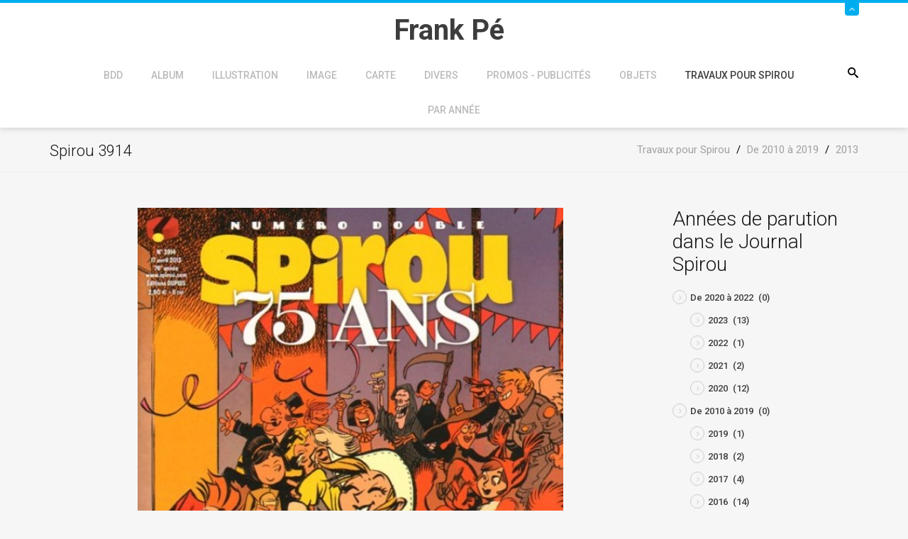

--- FILE ---
content_type: text/html; charset=utf-8
request_url: https://www.frankpe.com/travaux-pour-spirou/de-2010-a-2020/2013/item/6005-spirou-3914
body_size: 7800
content:
<!DOCTYPE html><html prefix="og: http://ogp.me/ns#" xmlns=http://www.w3.org/1999/xhtml xml:lang=fr-fr lang=fr-fr dir=ltr><head><meta name=viewport content="width=device-width, initial-scale=1.0"/><base href=https://www.frankpe.com/travaux-pour-spirou/de-2010-a-2020/2013/item/6005-spirou-3914 /><meta http-equiv=content-type content="text/html; charset=utf-8"/><meta name=keywords content="Travaux pour Spirou,2013"/><meta name=rights content="@Frank Pé"/><meta property=og:url content=https://www.frankpe.com/travaux-pour-spirou/de-2010-a-2020/2013/item/6005-spirou-3914 /><meta property=og:type content=article /><meta property=og:title content="Spirou 3914 - Site Officiel de Frank Pé"/><meta property=og:image content=https://www.frankpe.com/media/k2/items/cache/22af75798d99d5e03046a3811749c8e9_M.jpg /><meta name=image content=https://www.frankpe.com/media/k2/items/cache/22af75798d99d5e03046a3811749c8e9_M.jpg /><meta name=twitter:card content=summary /><meta name=twitter:site content=@FrankP98021379 /><meta name=twitter:title content="Spirou 3914 - Site Officiel de Frank Pé"/><meta name=twitter:image content=https://www.frankpe.com/media/k2/items/cache/22af75798d99d5e03046a3811749c8e9_M.jpg /><meta name=twitter:image:alt content="Spirou 3914"/><meta name=generator content="Joomla! - Open Source Content Management - Version 3.10.12"/><title>Spirou 3914 - Site Officiel de Frank Pé</title><link href=/travaux-pour-spirou/de-2010-a-2020/2013/item/6005-spirou-3914 rel=canonical /><link href=/templates/jf_couda/favicon.ico rel="shortcut icon" type=image/vnd.microsoft.icon /><link href="https://www.frankpe.com/component/search/?Itemid=412&amp;id=6005:spirou-3914&amp;format=opensearch" rel=search title="Valider Site Officiel de Frank Pé" type=application/opensearchdescription+xml /><link href=https://cdn.jsdelivr.net/npm/magnific-popup@1.1.0/dist/magnific-popup.min.css rel=stylesheet /><link href=https://cdn.jsdelivr.net/npm/simple-line-icons@2.4.1/css/simple-line-icons.css rel=stylesheet /><link rel=stylesheet href=/media/com_jchoptimize/assets/gz/cbbabea0facca32209f8a32c3e5afd6b501233e8741a56d366f242eab7d4a99f.css /><link href="https://fonts.googleapis.com/css?family=Roboto:,300,300italic,400,400italic,500,500italic,700,700italic,900,900italic" rel=stylesheet /><style>.mfp-iframe-holder{padding:10px}.mfp-iframe-holder .mfp-content{max-width:100%;width:100%;height:100%}.mfp-iframe-scaler iframe{background:#fff;padding:10px;box-sizing:border-box;box-shadow:none}div.mod_search117 input[type="search"]{width:auto}</style> <!--[if lt IE 9]><script src="/media/system/js/html5fallback.js?da81efeeb80297f1cb229a0bfdf9d383" type="text/javascript"></script><![endif]--> <script type=application/ld+json>{"@context":"https://schema.org","@type":"Article","mainEntityOfPage":{"@type":"WebPage","@id":"https://www.frankpe.com/travaux-pour-spirou/de-2010-a-2020/2013/item/6005-spirou-3914"},"url":"https://www.frankpe.com/travaux-pour-spirou/de-2010-a-2020/2013/item/6005-spirou-3914","headline":"Spirou 3914 - Site Officiel de Frank Pé","image":["https://www.frankpe.com/media/k2/items/cache/22af75798d99d5e03046a3811749c8e9_XL.jpg","https://www.frankpe.com/media/k2/items/cache/22af75798d99d5e03046a3811749c8e9_L.jpg","https://www.frankpe.com/media/k2/items/cache/22af75798d99d5e03046a3811749c8e9_M.jpg","https://www.frankpe.com/media/k2/items/cache/22af75798d99d5e03046a3811749c8e9_S.jpg","https://www.frankpe.com/media/k2/items/cache/22af75798d99d5e03046a3811749c8e9_XS.jpg","https://www.frankpe.com/media/k2/items/cache/22af75798d99d5e03046a3811749c8e9_Generic.jpg"],"datePublished":"2015-01-18 00:00:00","dateModified":"2015-01-23 19:51:08","author":{"@type":"Person","name":"Super User","url":"https://www.frankpe.com/travaux-pour-spirou/de-2010-a-2020/2013/itemlist/user/202-superuser"},"publisher":{"@type":"Organization","name":"Site Officiel de Frank Pé","url":"https://www.frankpe.com/","logo":{"@type":"ImageObject","name":"Site Officiel de Frank Pé","width":"","height":"","url":"https://www.frankpe.com/"}},"articleSection":"https://www.frankpe.com/travaux-pour-spirou/de-2010-a-2020/2013","keywords":"Travaux pour Spirou,2013","description":"","articleBody":""}</script><style>body,#content{background-color:#f6f6f6}</style><style>#panel,#header .slide span,.btn2,.projectLink a,.services-section [class*=" icon-"]:after,.services-section [class^="icon-"]:after,.portfolio-filter ul li.filter-item.active,.project-section .portfolio-caption,.team-section .team-caption,.footer-subscribe [type="submit"],#back-top,#k2Container .portfolio-caption,div.itemCommentsForm form input#submitCommentButton{background:#00aeef}#header .slide,.services-section [class*=" icon-"],.services-section [class^="icon-"],.feedback-section .feedback-box:hover,blockquote,.countdown-section{border-color:#00aeef}.services-section [class*=" icon-"],.services-section [class^="icon-"],.featured-section span[class*=" icon-"],.featured-section span[class^="icon-"],.feedbacks-header h1,.blog-section .moduleItemDateCreated,.top-footer div.k2ItemsBlock ul li .moduleItemDateCreated,.top-footer .menu li:before,div.itemRelated .itemRelCreated,div.catItemHeader span.catItemDateCreated,div.itemHeader span.itemDateCreated,div.itemComments ul.itemCommentsList li span.commentDate{color:#00aeef}.feedback-section .feedback-box:hover:before{border-top-color:#00aeef}.owl-controls .owl-prev i:hover,.owl-controls .owl-next i:hover,div.itemRelated .owl-controls .owl-prev i,div.itemRelated .owl-controls .owl-next i{background-color:#00aeef;border-color:#00aeef}</style> <!--[if lt IE 9]>
		<script src="/media/jui/js/html5.js"></script>
	<![endif]--> <script src=/media/com_jchoptimize/assets/gz/837ed7e819ba688c3c3eb477ecea2cbd428e1ba20f8e8b1b7066c3adc4e88b21.js></script> <script src=https://cdn.jsdelivr.net/npm/magnific-popup@1.1.0/dist/jquery.magnific-popup.min.js></script> <script src=/media/com_jchoptimize/assets/gz/837ed7e819ba688c3c3eb477ecea2cbd9c60c243d34d2f09171c5406f7de9aa3.js></script> <script src="https://www.google.com/recaptcha/api.js?onload=onK2RecaptchaLoaded&render=explicit"></script> <script src=/media/com_jchoptimize/assets/gz/837ed7e819ba688c3c3eb477ecea2cbde5780867ac414fb3c75c0fb3db783883.js></script> <script>function onK2RecaptchaLoaded(){grecaptcha.render("recaptcha",{"sitekey":"6LcIxf8SAAAAAJx7o0p0UGtfMj7r4H3ttIajnqUr"});}
jQuery(document).ready(function(){WfMediabox.init({"base":"\/","theme":"standard","width":"","height":"","lightbox":0,"shadowbox":0,"icons":1,"overlay":1,"overlay_opacity":0.8,"overlay_color":"#000000","transition_speed":500,"close":2,"labels":{"close":"Close","next":"Next","previous":"Previous","cancel":"Cancel","numbers":"{{numbers}}","numbers_count":"{{current}} of {{total}}","download":"Download"},"swipe":true,"expand_on_click":true});});jQuery(function($){initTooltips();$("body").on("subform-row-add",initTooltips);function initTooltips(event,container){container=container||document;$(container).find(".hasTooltip").tooltip({"html":true,"container":"body"});}});</script> <script>var _gaq=_gaq||[];_gaq.push(['_setAccount','UA-1310634-8']);_gaq.push(['_trackPageview']);(function(){var ga=document.createElement('script');ga.type='text/javascript';ga.async=true;ga.src=('https:'==document.location.protocol?'https://ssl':'http://www')+'.google-analytics.com/ga.js';var s=document.getElementsByTagName('script')[0];s.parentNode.insertBefore(ga,s);})();</script> </head><body class="site 
	 
		com_k2 view-item no-layout no-task itemid-412"><div id=page-wrapper> <header id=header><div id=panel><div class=container><div class=row><div class=col-sm-9><div class=info-left><div class=custom><ul> <li><span class=icon-location></span> Site Officiel de Frank Pé<span class=icon-envelope2></span></li> </ul></div></div></div><div class=col-sm-3><ul class="info-right reset-list"> <li class="ico-twitter animation"> <a href=https://twitter.com/FrankP98021379 target=_blank><span class=icon-twitter></span></a> </li> <li class="ico-facebook animation"> <a href=https://www.facebook.com/pages/Frank-P%C3%A9/368439269872680 target=_blank><span class=icon-facebook></span></a> </li> <li class="ico-pinterest animation"> <a href=https://www.pinterest.com/fp1036/ target=_blank><span class=icon-pinterest></span></a> </li> <li class="ico-instagram animation"> <a href=https://www.instagram.com/frankpe1921/ target=_blank><span class=icon-instagram></span></a> </li> </ul> </div> </div> </div> </div><div class=slide><div class="container relative"> <a class=btn-slide href=#><span class=icon-angle-up></span></a> </div></div><div class=container><div class=row><div class=col-sm-12><div class="relative center clearfix"><div class=logo-container><h1 id=logo> <a href=/> <span class=site-title title="Site Officiel de Frank Pé">Frank Pé</span> </a> </h1></div><div class=searchPanel> <span class=icon-search3></span> <div class="search mod_search117"><form action=/travaux-pour-spirou/de-2010-a-2020/2013 method=post class=form-inline role=search> <label for=mod-search-searchword117 class=element-invisible>Rechercher</label> <input name=searchword id=mod-search-searchword117 maxlength=200 class="inputbox search-query input-medium" type=search size=20 placeholder=Recherche... /> <input type=image alt=Go class=button src=/ onclick=this.form.searchword.focus(); /> <input type=hidden name=task value=search /> <input type=hidden name=option value=com_search /> <input type=hidden name=Itemid value=412 /> </form></div></div><div class=zn-res-menuwrapper> <a href=# class=zn-res-trigger></a> </div><div id=main-menu><ul class="nav menu mod-list"> <li class="item-330 deeper parent"><a href=/accueil-de-la-bdd>BDD</a><ul class="nav-child unstyled small"><li class=item-469><a href=/accueil-de-la-bdd/dernieres-entrees-dans-la-bdd>Dernières entrées dans la BDD</a></li></ul></li><li class="item-285 deeper parent"><a href=/album>Album</a><ul class="nav-child unstyled small"><li class="item-286 parent"><a href=/album/albums>Albums</a></li><li class=item-287><a href=/album/collectifs>Collectifs</a></li><li class=item-288><a href=/album/editions-etrangeres>Editions étrangères</a></li></ul></li><li class="item-289 deeper parent"><a href=/illustration>Illustration</a><ul class="nav-child unstyled small"><li class=item-290><a href=/illustration/dans-les-albums>Dans les albums</a></li><li class=item-291><a href=/illustration/dans-des-revues>Dans des revues</a></li><li class=item-292><a href=/illustration/dans-des-livres>Dans des livres</a></li><li class=item-293><a href=/illustration/dans-la-presse>Dans la presse</a></li></ul></li><li class="item-294 deeper parent"><a href=/image-bdd>Image</a><ul class="nav-child unstyled small"><li class=item-295><a href=/image-bdd/portfolio>Portfolio</a></li><li class=item-296><a href=/image-bdd/serigraphie>Sérigraphie</a></li><li class=item-297><a href=/image-bdd/offset>Offset</a></li><li class="item-298 parent"><a href=/image-bdd/affiche>Affiche</a></li><li class=item-299><a href=/image-bdd/ex-libris>Ex-libris</a></li></ul></li><li class="item-300 deeper parent"><a href=/carte>Carte</a><ul class="nav-child unstyled small"><li class=item-313><a href=/carte/cartes-postales>Cartes postales</a></li><li class=item-301><a href=/carte/cartes-de-voeux>Cartes de voeux</a></li><li class=item-302><a href=/carte/cartes-divers>Cartes - divers</a></li><li class=item-303><a href=/carte/marque-pages>Marque-pages</a></li><li class="item-304 parent"><a href=/carte/invitations>Invitations</a></li><li class=item-314><a href=/carte/faire-parts>Faire-parts</a></li></ul></li><li class="item-305 deeper parent"><a href=/divers>Divers</a><ul class="nav-child unstyled small"><li class="item-307 parent"><a href=/divers/interviews>Interviews</a></li><li class=item-306><a href=/divers/etudes>Etudes</a></li><li class=item-315><a href=/divers/dictionnaires>Dictionnaires</a></li></ul></li><li class="item-316 deeper parent"><a href=/promos-publicites>Promos - Publicités</a><ul class="nav-child unstyled small"><li class="item-318 parent"><a href=/promos-publicites/programme-festivals>Programme Festivals</a></li><li class=item-317><a href=/promos-publicites/dossier-de-presse>Dossier de presse</a></li><li class=item-319><a href=/promos-publicites/catalogue-editeurs>Catalogue éditeurs</a></li><li class=item-320><a href=/promos-publicites/catalogues-de-vente>Catalogues de vente</a></li><li class=item-321><a href=/promos-publicites/promo-divers>Promo - divers</a></li></ul></li><li class="item-322 deeper parent"><a href=/objets>Objets</a><ul class="nav-child unstyled small"><li class=item-323><a href=/objets/bronze>Bronze</a></li><li class=item-324><a href=/objets/autocollant>Autocollant</a></li><li class=item-325><a href=/objets/etiquette>Etiquette</a></li><li class=item-326><a href=/objets/t-shirt>T-Shirt</a></li><li class=item-327><a href=/objets/calendrier>Calendrier</a></li><li class="item-328 parent"><a href=/objets/objets-divers>Objets divers</a></li></ul></li><li class="item-329 active deeper parent"><a href=/travaux-pour-spirou>Travaux pour Spirou</a><ul class="nav-child unstyled small"><li class="item-857 parent"><a href=/travaux-pour-spirou/de-2020-a-2030>De 2020 à 2029</a></li><li class="item-858 active parent"><a href=/travaux-pour-spirou/de-2010-a-2020>De 2010 à 2019</a></li><li class="item-859 parent"><a href=/travaux-pour-spirou/de-2000-a-2010>De 2000 à 2009</a></li><li class="item-860 parent"><a href=/travaux-pour-spirou/de-1990-a-2000>De 1990 à 1999</a></li><li class="item-861 parent"><a href=/travaux-pour-spirou/de-1980-a-1990>De 1980 à 1989</a></li><li class="item-856 parent"><a href=/travaux-pour-spirou/de-1970-a-1980>De 1970 à 1979</a></li><li class=item-1690><a href=/travaux-pour-spirou/couvertures-journal-spirou>Couvertures Journal Spirou</a></li></ul></li><li class="item-308 deeper parent"><a href=/par-annee>Par année</a><ul class="nav-child unstyled small"><li class="item-834 parent"><a href=/par-annee/de-2000-a-2009>De 2000 à 2009</a></li><li class="item-831 parent"><a href=/par-annee/de-1970-a-1979>De 1970 à 1979</a></li><li class="item-835 parent"><a href=/par-annee/de-2010-a-2019>De 2010 à 2019</a></li><li class="item-836 parent"><a href=/par-annee/de-2020-a-2029>De 2020 à 2029</a></li><li class=item-562><a href=/par-annee/annee-inconnue>Année inconnue</a></li><li class="item-832 parent"><a href=/par-annee/de-1980-a-1989>De 1980 à 1989</a></li><li class="item-833 parent"><a href=/par-annee/de-1990-a-1999>De 1990 à 1999</a></li></ul></li></ul></div></div></div></div></div></header><div id=breadcrumb><div class=container><ul itemscope itemtype=https://schema.org/BreadcrumbList class=breadcrumb> <li itemprop=itemListElement itemscope itemtype=https://schema.org/ListItem> <a itemprop=item href=/travaux-pour-spirou class=pathway><span itemprop=name>Travaux pour Spirou</span></a> <span class=divider> / </span> <meta itemprop=position content=1></li> <li itemprop=itemListElement itemscope itemtype=https://schema.org/ListItem> <a itemprop=item href=/travaux-pour-spirou/de-2010-a-2020 class=pathway><span itemprop=name>De 2010 à 2019</span></a> <span class=divider> / </span> <meta itemprop=position content=2></li> <li itemprop=itemListElement itemscope itemtype=https://schema.org/ListItem> <a itemprop=item href=/travaux-pour-spirou/de-2010-a-2020/2013 class=pathway><span itemprop=name>2013</span></a> <meta itemprop=position content=3></li> </ul> </div> </div><div id=content><div class=container><div class=row><div class=col-sm-9><div class=main-content><div id=system-message-container> </div> <span id=startOfPageId6005></span> <div id=k2Container class=itemView><h2 class=itemTitle> Spirou 3914 </h2><div class=itemImageBlock> <span class=itemImage> <a data-k2-modal=image href=/media/k2/items/cache/22af75798d99d5e03046a3811749c8e9_XL.jpg title="Cliquez pour prévisualiser l'image Spirou 3914"> <img src=/media/k2/items/cache/22af75798d99d5e03046a3811749c8e9_L.jpg alt="Spirou 3914" style="width:600px; height:auto;" width=600 height=845 /> </a> </span> <div class=clr></div></div><div class=itemHeader><div class=itemCommentsLink> <a class=k2Anchor href=/travaux-pour-spirou/de-2010-a-2020/2013/item/6005-spirou-3914#itemCommentsAnchor>Soyez le premier à commenter!</a> </div><div class=itemTagsBlock><ul class=itemTags> <li><a href=/travaux-pour-spirou/de-2010-a-2020/2013/itemlist/tag/Travaux%20pour%20Spirou>Travaux pour Spirou</a></li> <li><a href=/par-annee/de-2010-a-2019/2013>2013</a></li> </ul><div class=clr></div></div></div><div class=itemToolbar><div class=itemRatingBlock> <span>Évaluer cet élément</span> <div class=itemRatingForm><ul class=itemRatingList> <li class=itemCurrentRating id=itemCurrentRating6005 style=width:0%;></li> <li><a href=# data-id=6005 title="1 étoile sur 5" class=one-star>1</a></li> <li><a href=# data-id=6005 title="2 étoiles sur 5" class=two-stars>2</a></li> <li><a href=# data-id=6005 title="3 étoiles sur 5" class=three-stars>3</a></li> <li><a href=# data-id=6005 title="4 étoiles sur 5" class=four-stars>4</a></li> <li><a href=# data-id=6005 title="5 étoiles sur 5" class=five-stars>5</a></li> </ul><div id=itemRatingLog6005 class=itemRatingLog>(0 Votes)</div><div class=clr></div></div><div class=clr></div></div><ul> <li> <span class=itemTextResizerTitle>Taille de police</span> <a href=# id=fontDecrease> <span>Réduire la taille de la police</span> </a> <a href=# id=fontIncrease> <span>Augmenter la taille de police</span> </a> </li> <li> <a class=itemPrintLink rel=nofollow href="/travaux-pour-spirou/de-2010-a-2020/2013/item/6005-spirou-3914?tmpl=component&amp;print=1" onclick="window.open(this.href,'printWindow','width=900,height=600,location=no,menubar=no,resizable=yes,scrollbars=yes'); return false;"> <span>Imprimer</span> </a> </li> <li> <a class=itemEmailLink rel=nofollow href="/component/mailto/?tmpl=component&amp;template=jf_couda&amp;link=403111a6d0d0239efb40da6242529aeb921638ad" onclick="window.open(this.href,'emailWindow','width=400,height=350,location=no,menubar=no,resizable=no,scrollbars=no'); return false;"> <span>E-mail</span> </a> </li> </ul><div class=clr></div></div><div class=itemBody><div class=itemIntroText> </div><div class=itemFullText><p><a class=jcepopup href=/images/bdg_new/1900/frank1959-2.jpg rel="title[Spirou 3914];caption[Spirou 3914];group[nature]"><img src=/images/bdg_new/1900/ic_frank1959-2.jpg alt="Spirou 3914" width=70 height=100 /></a><a class=jcepopup href=/images/bdg_new/1900/frank1959-3.jpg rel="title[Spirou 3914];caption[Spirou 3914];group[nature]"><img src=/images/bdg_new/1900/ic_frank1959-3.jpg alt="Spirou 3914" width=69 height=100 /></a></p></div><div class=clr></div><div class=itemExtraFields><h3>Informations supplémentaires</h3><ul> <li class="even typeTextfield group1"> <span class=itemExtraFieldsLabel>Description:</span> <span class=itemExtraFieldsValue>2 planches couleur de Frank en hommage à Spirou</span> </li> <li class="odd typeTextfield group1"> <span class=itemExtraFieldsLabel>Origine:</span> <span class=itemExtraFieldsValue>Dupuis</span> </li> <li class="even typeTextfield group1"> <span class=itemExtraFieldsLabel>Année:</span> <span class=itemExtraFieldsValue>2013</span> </li> <li class="odd typeTextfield group1"> <span class=itemExtraFieldsLabel>Mois:</span> <span class=itemExtraFieldsValue>4</span> </li> <li class="even typeTextfield group1"> <span class=itemExtraFieldsLabel>Numéro:</span> <span class=itemExtraFieldsValue>1959</span> </li> </ul><div class=clr></div></div><div class=itemContentFooter> <span class=itemHits> Lu <b>2180</b> fois </span> <span class=itemDateModified> Dernière modification le vendredi, 23 janvier 2015 19:51 </span> <div class=clr></div></div><div class=clr></div></div><div class=itemSocialSharing><div class=itemTwitterButton> <a href=https://twitter.com/share class=twitter-share-button data-via=FrankP98021379>Tweet</a> <script>!function(d,s,id){var js,fjs=d.getElementsByTagName(s)[0],p=/^http:/.test(d.location)?'http':'https';if(!d.getElementById(id)){js=d.createElement(s);js.id=id;js.src=p+'://platform.twitter.com/widgets.js';fjs.parentNode.insertBefore(js,fjs);}}(document,'script','twitter-wjs');</script> </div><div class=itemFacebookButton><div id=fb-root></div> <script>(function(d,s,id){var js,fjs=d.getElementsByTagName(s)[0];if(d.getElementById(id))return;js=d.createElement(s);js.id=id;js.src="//connect.facebook.net/en_US/sdk.js#xfbml=1&version=v2.5";fjs.parentNode.insertBefore(js,fjs);}(document,'script','facebook-jssdk'));</script><div class=fb-like data-width=200 data-layout=button_count data-action=like data-show-faces=false data-share=false></div></div><div class=clr></div></div><div class=itemLinks><div class=itemCategory> <span>Publié dans</span> <a href=/travaux-pour-spirou/de-2010-a-2020/2013>2013</a> </div><div class=clr></div></div><div class=itemRelated><h3>Éléments similaires (par tag)</h3><ul class=owl-carousel> <li class=even><div class=itemRelImg> <img style=width:400px;height:auto; src=/media/k2/items/cache/8d25a0f56e6ec399eed436947a6c3bae_M.jpg alt="" width=400 height=282 /> </div> <a class=itemRelTitle href=/image-bdd/offset/item/8437-hommage-a-r-m-guera>Hommage à R.M. Guéra</a> <div class=itemRelCreated> juin 22, 2025 </div></li> <li class=odd><div class=itemRelImg> <img style=width:400px;height:auto; src=/media/k2/items/cache/d67d0ee6933a73b73283515c44446d9f_M.jpg alt="" width=400 height=575 /> </div> <a class=itemRelTitle href=/illustration/dans-des-livres/item/8436-stetchbook-r-m-guera>Stetchbook R.M. Guéra</a> <div class=itemRelCreated> juin 22, 2025 </div></li> <li class=even><div class=itemRelImg> <img style=width:400px;height:auto; src=/media/k2/items/cache/3b06bd5517d6b5dcdca2a8dad23f4ba0_M.jpg alt="" width=400 height=564 /> </div> <a class=itemRelTitle href=/promos-publicites/promo-divers/item/8435-m-j-c-bellegarde>M.J.C. Bellegarde</a> <div class=itemRelCreated> juin 22, 2025 </div></li> <li class=odd><div class=itemRelImg> <img style=width:400px;height:auto; src=/media/k2/items/cache/79352fba9664c8ff78673f51f9f076d1_M.jpg alt="" width=400 height=562 /> </div> <a class=itemRelTitle href=/travaux-pour-spirou/de-2010-a-2020/2013/item/8029-spirou-4396>Spirou 4396</a> <div class=itemRelCreated> septembre 16, 2023 </div></li> <li class=even><div class=itemRelImg> <img style=width:400px;height:auto; src=/media/k2/items/cache/fce4e1263d416771d1679cd278498c39_M.jpg alt="" width=400 height=566 /> </div> <a class=itemRelTitle href=/travaux-pour-spirou/de-2010-a-2020/2013/item/7877-spirou-4380-4381>Spirou 4380-4381</a> <div class=itemRelCreated> novembre 22, 2022 </div></li> <li class=odd><div class=itemRelImg> <img style=width:400px;height:auto; src=/media/k2/items/cache/62b91e5b5892975be6fc56efa9cbabaa_M.jpg alt="" width=400 height=562 /> </div> <a class=itemRelTitle href=/travaux-pour-spirou/de-2010-a-2020/2013/item/7775-spirou-4328>Spirou 4328</a> <div class=itemRelCreated> mai 02, 2021 </div></li> </ul><div class=clr></div></div><div class=clr></div><div class=itemNavigation> <span class=itemNavigationTitle>Plus dans cette catégorie : </span> <a class=itemPrevious href=/travaux-pour-spirou/de-2010-a-2020/2013/item/6002-spirou-3908>&laquo; Spirou 3908</a> <a class=itemNext href=/travaux-pour-spirou/de-2010-a-2020/2013/item/7758-spirou-3935>Spirou 3935 &raquo;</a> </div> <a name=itemCommentsAnchor id=itemCommentsAnchor></a> <div class=itemComments><div class=itemCommentsForm><h3>Laissez un commentaire</h3><p class=itemCommentsFormNotes> Les commentaires sont vérifiés avant d'être mis en ligne, donc il faut attendre en général une semaine avant la publication de votre message	</p><form action=/index.php method=post id=comment-form class=form-validate><div class=row><div class=col-sm-6> <input class=inputbox type=text name=userName id=userName value="" placeholder=Nom /> </div><div class=col-sm-6> <input class=inputbox type=text name=commentEmail id=commentEmail value="" placeholder=E-mail /> </div></div><div class=row><div class=col-sm-12> <input class=inputbox type=text name=commentURL id=commentURL value="" placeholder="URL du site internet"/> </div></div><div class=row><div class=col-sm-12> <textarea rows=20 cols=10 class=inputbox placeholder=Message name=commentText id=commentText></textarea> </div> </div><div id=recaptcha class=k2-recaptcha-v2></div><input type=submit class=button id=submitCommentButton value="Poster un commentaire"/> <span id=formLog></span> <input type=hidden name=option value=com_k2 /> <input type=hidden name=view value=item /> <input type=hidden name=task value=comment /> <input type=hidden name=itemID value=6005 /> <input type="hidden" name="406f5905fe63adc4552a13d02ce447f5" value="1" /></form></div></div><div class=clr></div></div></div></div><div class=col-sm-3><div class=sidebar><div class=moduletable><h3>Années de parution dans le Journal Spirou</h3><div id=k2ModuleBox146 class=k2CategoriesListBlock><ul class=level0><li><a href=/travaux-pour-spirou/de-2010-a-2020/2013/itemlist/category/441-de-2020-a-2021><span class=catTitle>De 2020 à 2022</span><span class=catCounter> (0)</span></a><ul class=level1><li><a href=/travaux-pour-spirou/de-2010-a-2020/2013/itemlist/category/479-2023><span class=catTitle>2023</span><span class=catCounter> (13)</span></a></li><li><a href=/travaux-pour-spirou/de-2010-a-2020/2013/itemlist/category/473-2022><span class=catTitle>2022</span><span class=catCounter> (1)</span></a></li><li><a href=/travaux-pour-spirou/de-2010-a-2020/2013/itemlist/category/467-2021><span class=catTitle>2021</span><span class=catCounter> (2)</span></a></li><li><a href=/travaux-pour-spirou/de-2020-a-2030/2020><span class=catTitle>2020</span><span class=catCounter> (12)</span></a></li></ul></li><li><a href=/travaux-pour-spirou/de-2010-a-2020/2013/itemlist/category/440-de-2010-a-2019><span class=catTitle>De 2010 à 2019</span><span class=catCounter> (0)</span></a><ul class=level1><li><a href=/travaux-pour-spirou/de-2010-a-2020/2019><span class=catTitle>2019</span><span class=catCounter> (1)</span></a></li><li><a href=/travaux-pour-spirou/de-2010-a-2020/2018><span class=catTitle>2018</span><span class=catCounter> (2)</span></a></li><li><a href=/travaux-pour-spirou/de-2010-a-2020/2017><span class=catTitle>2017</span><span class=catCounter> (4)</span></a></li><li><a href=/travaux-pour-spirou/de-2010-a-2020/2016><span class=catTitle>2016</span><span class=catCounter> (14)</span></a></li><li><a href=/travaux-pour-spirou/de-2010-a-2020/2015><span class=catTitle>2015</span><span class=catCounter> (2)</span></a></li><li><a href=/travaux-pour-spirou/de-2010-a-2020/2013/itemlist/category/227-2014><span class=catTitle>2014</span><span class=catCounter> (1)</span></a></li><li><a href=/travaux-pour-spirou/de-2010-a-2020/2013><span class=catTitle>2013</span><span class=catCounter> (4)</span></a></li><li><a href=/travaux-pour-spirou/de-2010-a-2020/2012><span class=catTitle>2012</span><span class=catCounter> (1)</span></a></li><li><a href=/travaux-pour-spirou/de-2010-a-2020/2011><span class=catTitle>2011</span><span class=catCounter> (6)</span></a></li><li><a href=/travaux-pour-spirou/de-2010-a-2020/2010><span class=catTitle>2010</span><span class=catCounter> (1)</span></a></li></ul></li><li><a href=/travaux-pour-spirou/de-2010-a-2020/2013/itemlist/category/439-de-2000-a-2009><span class=catTitle>De 2000 à 2009</span><span class=catCounter> (0)</span></a><ul class=level1><li><a href=/travaux-pour-spirou/de-2000-a-2010/2009><span class=catTitle>2009</span><span class=catCounter> (1)</span></a></li><li><a href=/travaux-pour-spirou/de-2000-a-2010/2008><span class=catTitle>2008</span><span class=catCounter> (7)</span></a></li><li><a href=/travaux-pour-spirou/de-2000-a-2010/2007><span class=catTitle>2007</span><span class=catCounter> (6)</span></a></li><li><a href=/travaux-pour-spirou/de-2000-a-2010/2006><span class=catTitle>2006</span><span class=catCounter> (0)</span></a></li><li><a href=/travaux-pour-spirou/de-2000-a-2010/2005><span class=catTitle>2005</span><span class=catCounter> (2)</span></a></li><li><a href=/travaux-pour-spirou/de-2000-a-2010/2004><span class=catTitle>2004</span><span class=catCounter> (0)</span></a></li><li><a href=/travaux-pour-spirou/de-2000-a-2010/2003><span class=catTitle>2003</span><span class=catCounter> (21)</span></a></li><li><a href=/travaux-pour-spirou/de-2000-a-2010/2002><span class=catTitle>2002</span><span class=catCounter> (11)</span></a></li><li><a href=/travaux-pour-spirou/de-2000-a-2010/2001><span class=catTitle>2001</span><span class=catCounter> (4)</span></a></li><li><a href=/travaux-pour-spirou/de-2000-a-2010/2000><span class=catTitle>2000</span><span class=catCounter> (11)</span></a></li></ul></li><li><a href=/travaux-pour-spirou/de-2010-a-2020/2013/itemlist/category/438-de-1990-a-1999><span class=catTitle>De 1990 à 1999</span><span class=catCounter> (0)</span></a><ul class=level1><li><a href=/travaux-pour-spirou/de-1990-a-2000/1999><span class=catTitle>1999</span><span class=catCounter> (1)</span></a></li><li><a href=/travaux-pour-spirou/de-1990-a-2000/1998><span class=catTitle>1998</span><span class=catCounter> (2)</span></a></li><li><a href=/travaux-pour-spirou/de-1990-a-2000/1997><span class=catTitle>1997</span><span class=catCounter> (1)</span></a></li><li><a href=/travaux-pour-spirou/de-1990-a-2000/1996><span class=catTitle>1996</span><span class=catCounter> (3)</span></a></li><li><a href=/travaux-pour-spirou/de-1990-a-2000/1995><span class=catTitle>1995</span><span class=catCounter> (0)</span></a></li><li><a href=/travaux-pour-spirou/de-1990-a-2000/1994><span class=catTitle>1994</span><span class=catCounter> (4)</span></a></li><li><a href=/travaux-pour-spirou/de-1990-a-2000/1993><span class=catTitle>1993</span><span class=catCounter> (3)</span></a></li><li><a href=/travaux-pour-spirou/de-1990-a-2000/1992><span class=catTitle>1992</span><span class=catCounter> (2)</span></a></li><li><a href=/travaux-pour-spirou/de-1990-a-2000/1991><span class=catTitle>1991</span><span class=catCounter> (0)</span></a></li><li><a href=/travaux-pour-spirou/de-1990-a-2000/1990><span class=catTitle>1990</span><span class=catCounter> (2)</span></a></li></ul></li><li><a href=/travaux-pour-spirou/de-2010-a-2020/2013/itemlist/category/437-de-1980-a-1989><span class=catTitle>De 1980 à 1989</span><span class=catCounter> (0)</span></a><ul class=level1><li><a href=/travaux-pour-spirou/de-1980-a-1990/1989><span class=catTitle>1989</span><span class=catCounter> (14)</span></a></li><li><a href=/travaux-pour-spirou/de-1980-a-1990/1988><span class=catTitle>1988</span><span class=catCounter> (4)</span></a></li><li><a href=/travaux-pour-spirou/de-1980-a-1990/1987><span class=catTitle>1987</span><span class=catCounter> (24)</span></a></li><li><a href=/travaux-pour-spirou/de-1980-a-1990/1986><span class=catTitle>1986</span><span class=catCounter> (52)</span></a></li><li><a href=/travaux-pour-spirou/de-1980-a-1990/1985><span class=catTitle>1985</span><span class=catCounter> (51)</span></a></li><li><a href=/travaux-pour-spirou/de-1980-a-1990/1984><span class=catTitle>1984</span><span class=catCounter> (52)</span></a></li><li><a href=/travaux-pour-spirou/de-1980-a-1990/1983><span class=catTitle>1983</span><span class=catCounter> (54)</span></a></li><li><a href=/travaux-pour-spirou/de-1980-a-1990/1982><span class=catTitle>1982</span><span class=catCounter> (53)</span></a></li><li><a href=/travaux-pour-spirou/de-1980-a-1990/1981><span class=catTitle>1981</span><span class=catCounter> (19)</span></a></li><li><a href=/travaux-pour-spirou/de-1980-a-1990/1980><span class=catTitle>1980</span><span class=catCounter> (10)</span></a></li></ul></li><li><a href=/travaux-pour-spirou/de-2010-a-2020/2013/itemlist/category/436-de-1970-a-1979><span class=catTitle>De 1970 à 1979</span><span class=catCounter> (0)</span></a><ul class=level1><li><a href=/travaux-pour-spirou/de-1970-a-1980/1979><span class=catTitle>1979</span><span class=catCounter> (18)</span></a></li><li><a href=/travaux-pour-spirou/de-1970-a-1980/1978><span class=catTitle>1978</span><span class=catCounter> (17)</span></a></li><li><a href=/travaux-pour-spirou/de-1970-a-1980/1977><span class=catTitle>1977</span><span class=catCounter> (7)</span></a></li><li><a href=/travaux-pour-spirou/de-1970-a-1980/1976><span class=catTitle>1976</span><span class=catCounter> (3)</span></a></li><li><a href=/travaux-pour-spirou/de-1970-a-1980/1975><span class=catTitle>1975</span><span class=catCounter> (0)</span></a></li><li><a href=/travaux-pour-spirou/de-1970-a-1980/1974><span class=catTitle>1974</span><span class=catCounter> (1)</span></a></li><li><a href=/travaux-pour-spirou/de-1970-a-1980/1973><span class=catTitle>1973</span><span class=catCounter> (1)</span></a></li></ul></li></ul></div></div></div></div></div></div></div><footer class=footer role=contentinfo><div id=back-top> <a href=#top><span class=icon-angle-up></span></a> </div></body></html>

--- FILE ---
content_type: text/html; charset=utf-8
request_url: https://www.google.com/recaptcha/api2/anchor?ar=1&k=6LcIxf8SAAAAAJx7o0p0UGtfMj7r4H3ttIajnqUr&co=aHR0cHM6Ly93d3cuZnJhbmtwZS5jb206NDQz&hl=en&v=PoyoqOPhxBO7pBk68S4YbpHZ&size=normal&anchor-ms=20000&execute-ms=30000&cb=gtwgx55fp74c
body_size: 49315
content:
<!DOCTYPE HTML><html dir="ltr" lang="en"><head><meta http-equiv="Content-Type" content="text/html; charset=UTF-8">
<meta http-equiv="X-UA-Compatible" content="IE=edge">
<title>reCAPTCHA</title>
<style type="text/css">
/* cyrillic-ext */
@font-face {
  font-family: 'Roboto';
  font-style: normal;
  font-weight: 400;
  font-stretch: 100%;
  src: url(//fonts.gstatic.com/s/roboto/v48/KFO7CnqEu92Fr1ME7kSn66aGLdTylUAMa3GUBHMdazTgWw.woff2) format('woff2');
  unicode-range: U+0460-052F, U+1C80-1C8A, U+20B4, U+2DE0-2DFF, U+A640-A69F, U+FE2E-FE2F;
}
/* cyrillic */
@font-face {
  font-family: 'Roboto';
  font-style: normal;
  font-weight: 400;
  font-stretch: 100%;
  src: url(//fonts.gstatic.com/s/roboto/v48/KFO7CnqEu92Fr1ME7kSn66aGLdTylUAMa3iUBHMdazTgWw.woff2) format('woff2');
  unicode-range: U+0301, U+0400-045F, U+0490-0491, U+04B0-04B1, U+2116;
}
/* greek-ext */
@font-face {
  font-family: 'Roboto';
  font-style: normal;
  font-weight: 400;
  font-stretch: 100%;
  src: url(//fonts.gstatic.com/s/roboto/v48/KFO7CnqEu92Fr1ME7kSn66aGLdTylUAMa3CUBHMdazTgWw.woff2) format('woff2');
  unicode-range: U+1F00-1FFF;
}
/* greek */
@font-face {
  font-family: 'Roboto';
  font-style: normal;
  font-weight: 400;
  font-stretch: 100%;
  src: url(//fonts.gstatic.com/s/roboto/v48/KFO7CnqEu92Fr1ME7kSn66aGLdTylUAMa3-UBHMdazTgWw.woff2) format('woff2');
  unicode-range: U+0370-0377, U+037A-037F, U+0384-038A, U+038C, U+038E-03A1, U+03A3-03FF;
}
/* math */
@font-face {
  font-family: 'Roboto';
  font-style: normal;
  font-weight: 400;
  font-stretch: 100%;
  src: url(//fonts.gstatic.com/s/roboto/v48/KFO7CnqEu92Fr1ME7kSn66aGLdTylUAMawCUBHMdazTgWw.woff2) format('woff2');
  unicode-range: U+0302-0303, U+0305, U+0307-0308, U+0310, U+0312, U+0315, U+031A, U+0326-0327, U+032C, U+032F-0330, U+0332-0333, U+0338, U+033A, U+0346, U+034D, U+0391-03A1, U+03A3-03A9, U+03B1-03C9, U+03D1, U+03D5-03D6, U+03F0-03F1, U+03F4-03F5, U+2016-2017, U+2034-2038, U+203C, U+2040, U+2043, U+2047, U+2050, U+2057, U+205F, U+2070-2071, U+2074-208E, U+2090-209C, U+20D0-20DC, U+20E1, U+20E5-20EF, U+2100-2112, U+2114-2115, U+2117-2121, U+2123-214F, U+2190, U+2192, U+2194-21AE, U+21B0-21E5, U+21F1-21F2, U+21F4-2211, U+2213-2214, U+2216-22FF, U+2308-230B, U+2310, U+2319, U+231C-2321, U+2336-237A, U+237C, U+2395, U+239B-23B7, U+23D0, U+23DC-23E1, U+2474-2475, U+25AF, U+25B3, U+25B7, U+25BD, U+25C1, U+25CA, U+25CC, U+25FB, U+266D-266F, U+27C0-27FF, U+2900-2AFF, U+2B0E-2B11, U+2B30-2B4C, U+2BFE, U+3030, U+FF5B, U+FF5D, U+1D400-1D7FF, U+1EE00-1EEFF;
}
/* symbols */
@font-face {
  font-family: 'Roboto';
  font-style: normal;
  font-weight: 400;
  font-stretch: 100%;
  src: url(//fonts.gstatic.com/s/roboto/v48/KFO7CnqEu92Fr1ME7kSn66aGLdTylUAMaxKUBHMdazTgWw.woff2) format('woff2');
  unicode-range: U+0001-000C, U+000E-001F, U+007F-009F, U+20DD-20E0, U+20E2-20E4, U+2150-218F, U+2190, U+2192, U+2194-2199, U+21AF, U+21E6-21F0, U+21F3, U+2218-2219, U+2299, U+22C4-22C6, U+2300-243F, U+2440-244A, U+2460-24FF, U+25A0-27BF, U+2800-28FF, U+2921-2922, U+2981, U+29BF, U+29EB, U+2B00-2BFF, U+4DC0-4DFF, U+FFF9-FFFB, U+10140-1018E, U+10190-1019C, U+101A0, U+101D0-101FD, U+102E0-102FB, U+10E60-10E7E, U+1D2C0-1D2D3, U+1D2E0-1D37F, U+1F000-1F0FF, U+1F100-1F1AD, U+1F1E6-1F1FF, U+1F30D-1F30F, U+1F315, U+1F31C, U+1F31E, U+1F320-1F32C, U+1F336, U+1F378, U+1F37D, U+1F382, U+1F393-1F39F, U+1F3A7-1F3A8, U+1F3AC-1F3AF, U+1F3C2, U+1F3C4-1F3C6, U+1F3CA-1F3CE, U+1F3D4-1F3E0, U+1F3ED, U+1F3F1-1F3F3, U+1F3F5-1F3F7, U+1F408, U+1F415, U+1F41F, U+1F426, U+1F43F, U+1F441-1F442, U+1F444, U+1F446-1F449, U+1F44C-1F44E, U+1F453, U+1F46A, U+1F47D, U+1F4A3, U+1F4B0, U+1F4B3, U+1F4B9, U+1F4BB, U+1F4BF, U+1F4C8-1F4CB, U+1F4D6, U+1F4DA, U+1F4DF, U+1F4E3-1F4E6, U+1F4EA-1F4ED, U+1F4F7, U+1F4F9-1F4FB, U+1F4FD-1F4FE, U+1F503, U+1F507-1F50B, U+1F50D, U+1F512-1F513, U+1F53E-1F54A, U+1F54F-1F5FA, U+1F610, U+1F650-1F67F, U+1F687, U+1F68D, U+1F691, U+1F694, U+1F698, U+1F6AD, U+1F6B2, U+1F6B9-1F6BA, U+1F6BC, U+1F6C6-1F6CF, U+1F6D3-1F6D7, U+1F6E0-1F6EA, U+1F6F0-1F6F3, U+1F6F7-1F6FC, U+1F700-1F7FF, U+1F800-1F80B, U+1F810-1F847, U+1F850-1F859, U+1F860-1F887, U+1F890-1F8AD, U+1F8B0-1F8BB, U+1F8C0-1F8C1, U+1F900-1F90B, U+1F93B, U+1F946, U+1F984, U+1F996, U+1F9E9, U+1FA00-1FA6F, U+1FA70-1FA7C, U+1FA80-1FA89, U+1FA8F-1FAC6, U+1FACE-1FADC, U+1FADF-1FAE9, U+1FAF0-1FAF8, U+1FB00-1FBFF;
}
/* vietnamese */
@font-face {
  font-family: 'Roboto';
  font-style: normal;
  font-weight: 400;
  font-stretch: 100%;
  src: url(//fonts.gstatic.com/s/roboto/v48/KFO7CnqEu92Fr1ME7kSn66aGLdTylUAMa3OUBHMdazTgWw.woff2) format('woff2');
  unicode-range: U+0102-0103, U+0110-0111, U+0128-0129, U+0168-0169, U+01A0-01A1, U+01AF-01B0, U+0300-0301, U+0303-0304, U+0308-0309, U+0323, U+0329, U+1EA0-1EF9, U+20AB;
}
/* latin-ext */
@font-face {
  font-family: 'Roboto';
  font-style: normal;
  font-weight: 400;
  font-stretch: 100%;
  src: url(//fonts.gstatic.com/s/roboto/v48/KFO7CnqEu92Fr1ME7kSn66aGLdTylUAMa3KUBHMdazTgWw.woff2) format('woff2');
  unicode-range: U+0100-02BA, U+02BD-02C5, U+02C7-02CC, U+02CE-02D7, U+02DD-02FF, U+0304, U+0308, U+0329, U+1D00-1DBF, U+1E00-1E9F, U+1EF2-1EFF, U+2020, U+20A0-20AB, U+20AD-20C0, U+2113, U+2C60-2C7F, U+A720-A7FF;
}
/* latin */
@font-face {
  font-family: 'Roboto';
  font-style: normal;
  font-weight: 400;
  font-stretch: 100%;
  src: url(//fonts.gstatic.com/s/roboto/v48/KFO7CnqEu92Fr1ME7kSn66aGLdTylUAMa3yUBHMdazQ.woff2) format('woff2');
  unicode-range: U+0000-00FF, U+0131, U+0152-0153, U+02BB-02BC, U+02C6, U+02DA, U+02DC, U+0304, U+0308, U+0329, U+2000-206F, U+20AC, U+2122, U+2191, U+2193, U+2212, U+2215, U+FEFF, U+FFFD;
}
/* cyrillic-ext */
@font-face {
  font-family: 'Roboto';
  font-style: normal;
  font-weight: 500;
  font-stretch: 100%;
  src: url(//fonts.gstatic.com/s/roboto/v48/KFO7CnqEu92Fr1ME7kSn66aGLdTylUAMa3GUBHMdazTgWw.woff2) format('woff2');
  unicode-range: U+0460-052F, U+1C80-1C8A, U+20B4, U+2DE0-2DFF, U+A640-A69F, U+FE2E-FE2F;
}
/* cyrillic */
@font-face {
  font-family: 'Roboto';
  font-style: normal;
  font-weight: 500;
  font-stretch: 100%;
  src: url(//fonts.gstatic.com/s/roboto/v48/KFO7CnqEu92Fr1ME7kSn66aGLdTylUAMa3iUBHMdazTgWw.woff2) format('woff2');
  unicode-range: U+0301, U+0400-045F, U+0490-0491, U+04B0-04B1, U+2116;
}
/* greek-ext */
@font-face {
  font-family: 'Roboto';
  font-style: normal;
  font-weight: 500;
  font-stretch: 100%;
  src: url(//fonts.gstatic.com/s/roboto/v48/KFO7CnqEu92Fr1ME7kSn66aGLdTylUAMa3CUBHMdazTgWw.woff2) format('woff2');
  unicode-range: U+1F00-1FFF;
}
/* greek */
@font-face {
  font-family: 'Roboto';
  font-style: normal;
  font-weight: 500;
  font-stretch: 100%;
  src: url(//fonts.gstatic.com/s/roboto/v48/KFO7CnqEu92Fr1ME7kSn66aGLdTylUAMa3-UBHMdazTgWw.woff2) format('woff2');
  unicode-range: U+0370-0377, U+037A-037F, U+0384-038A, U+038C, U+038E-03A1, U+03A3-03FF;
}
/* math */
@font-face {
  font-family: 'Roboto';
  font-style: normal;
  font-weight: 500;
  font-stretch: 100%;
  src: url(//fonts.gstatic.com/s/roboto/v48/KFO7CnqEu92Fr1ME7kSn66aGLdTylUAMawCUBHMdazTgWw.woff2) format('woff2');
  unicode-range: U+0302-0303, U+0305, U+0307-0308, U+0310, U+0312, U+0315, U+031A, U+0326-0327, U+032C, U+032F-0330, U+0332-0333, U+0338, U+033A, U+0346, U+034D, U+0391-03A1, U+03A3-03A9, U+03B1-03C9, U+03D1, U+03D5-03D6, U+03F0-03F1, U+03F4-03F5, U+2016-2017, U+2034-2038, U+203C, U+2040, U+2043, U+2047, U+2050, U+2057, U+205F, U+2070-2071, U+2074-208E, U+2090-209C, U+20D0-20DC, U+20E1, U+20E5-20EF, U+2100-2112, U+2114-2115, U+2117-2121, U+2123-214F, U+2190, U+2192, U+2194-21AE, U+21B0-21E5, U+21F1-21F2, U+21F4-2211, U+2213-2214, U+2216-22FF, U+2308-230B, U+2310, U+2319, U+231C-2321, U+2336-237A, U+237C, U+2395, U+239B-23B7, U+23D0, U+23DC-23E1, U+2474-2475, U+25AF, U+25B3, U+25B7, U+25BD, U+25C1, U+25CA, U+25CC, U+25FB, U+266D-266F, U+27C0-27FF, U+2900-2AFF, U+2B0E-2B11, U+2B30-2B4C, U+2BFE, U+3030, U+FF5B, U+FF5D, U+1D400-1D7FF, U+1EE00-1EEFF;
}
/* symbols */
@font-face {
  font-family: 'Roboto';
  font-style: normal;
  font-weight: 500;
  font-stretch: 100%;
  src: url(//fonts.gstatic.com/s/roboto/v48/KFO7CnqEu92Fr1ME7kSn66aGLdTylUAMaxKUBHMdazTgWw.woff2) format('woff2');
  unicode-range: U+0001-000C, U+000E-001F, U+007F-009F, U+20DD-20E0, U+20E2-20E4, U+2150-218F, U+2190, U+2192, U+2194-2199, U+21AF, U+21E6-21F0, U+21F3, U+2218-2219, U+2299, U+22C4-22C6, U+2300-243F, U+2440-244A, U+2460-24FF, U+25A0-27BF, U+2800-28FF, U+2921-2922, U+2981, U+29BF, U+29EB, U+2B00-2BFF, U+4DC0-4DFF, U+FFF9-FFFB, U+10140-1018E, U+10190-1019C, U+101A0, U+101D0-101FD, U+102E0-102FB, U+10E60-10E7E, U+1D2C0-1D2D3, U+1D2E0-1D37F, U+1F000-1F0FF, U+1F100-1F1AD, U+1F1E6-1F1FF, U+1F30D-1F30F, U+1F315, U+1F31C, U+1F31E, U+1F320-1F32C, U+1F336, U+1F378, U+1F37D, U+1F382, U+1F393-1F39F, U+1F3A7-1F3A8, U+1F3AC-1F3AF, U+1F3C2, U+1F3C4-1F3C6, U+1F3CA-1F3CE, U+1F3D4-1F3E0, U+1F3ED, U+1F3F1-1F3F3, U+1F3F5-1F3F7, U+1F408, U+1F415, U+1F41F, U+1F426, U+1F43F, U+1F441-1F442, U+1F444, U+1F446-1F449, U+1F44C-1F44E, U+1F453, U+1F46A, U+1F47D, U+1F4A3, U+1F4B0, U+1F4B3, U+1F4B9, U+1F4BB, U+1F4BF, U+1F4C8-1F4CB, U+1F4D6, U+1F4DA, U+1F4DF, U+1F4E3-1F4E6, U+1F4EA-1F4ED, U+1F4F7, U+1F4F9-1F4FB, U+1F4FD-1F4FE, U+1F503, U+1F507-1F50B, U+1F50D, U+1F512-1F513, U+1F53E-1F54A, U+1F54F-1F5FA, U+1F610, U+1F650-1F67F, U+1F687, U+1F68D, U+1F691, U+1F694, U+1F698, U+1F6AD, U+1F6B2, U+1F6B9-1F6BA, U+1F6BC, U+1F6C6-1F6CF, U+1F6D3-1F6D7, U+1F6E0-1F6EA, U+1F6F0-1F6F3, U+1F6F7-1F6FC, U+1F700-1F7FF, U+1F800-1F80B, U+1F810-1F847, U+1F850-1F859, U+1F860-1F887, U+1F890-1F8AD, U+1F8B0-1F8BB, U+1F8C0-1F8C1, U+1F900-1F90B, U+1F93B, U+1F946, U+1F984, U+1F996, U+1F9E9, U+1FA00-1FA6F, U+1FA70-1FA7C, U+1FA80-1FA89, U+1FA8F-1FAC6, U+1FACE-1FADC, U+1FADF-1FAE9, U+1FAF0-1FAF8, U+1FB00-1FBFF;
}
/* vietnamese */
@font-face {
  font-family: 'Roboto';
  font-style: normal;
  font-weight: 500;
  font-stretch: 100%;
  src: url(//fonts.gstatic.com/s/roboto/v48/KFO7CnqEu92Fr1ME7kSn66aGLdTylUAMa3OUBHMdazTgWw.woff2) format('woff2');
  unicode-range: U+0102-0103, U+0110-0111, U+0128-0129, U+0168-0169, U+01A0-01A1, U+01AF-01B0, U+0300-0301, U+0303-0304, U+0308-0309, U+0323, U+0329, U+1EA0-1EF9, U+20AB;
}
/* latin-ext */
@font-face {
  font-family: 'Roboto';
  font-style: normal;
  font-weight: 500;
  font-stretch: 100%;
  src: url(//fonts.gstatic.com/s/roboto/v48/KFO7CnqEu92Fr1ME7kSn66aGLdTylUAMa3KUBHMdazTgWw.woff2) format('woff2');
  unicode-range: U+0100-02BA, U+02BD-02C5, U+02C7-02CC, U+02CE-02D7, U+02DD-02FF, U+0304, U+0308, U+0329, U+1D00-1DBF, U+1E00-1E9F, U+1EF2-1EFF, U+2020, U+20A0-20AB, U+20AD-20C0, U+2113, U+2C60-2C7F, U+A720-A7FF;
}
/* latin */
@font-face {
  font-family: 'Roboto';
  font-style: normal;
  font-weight: 500;
  font-stretch: 100%;
  src: url(//fonts.gstatic.com/s/roboto/v48/KFO7CnqEu92Fr1ME7kSn66aGLdTylUAMa3yUBHMdazQ.woff2) format('woff2');
  unicode-range: U+0000-00FF, U+0131, U+0152-0153, U+02BB-02BC, U+02C6, U+02DA, U+02DC, U+0304, U+0308, U+0329, U+2000-206F, U+20AC, U+2122, U+2191, U+2193, U+2212, U+2215, U+FEFF, U+FFFD;
}
/* cyrillic-ext */
@font-face {
  font-family: 'Roboto';
  font-style: normal;
  font-weight: 900;
  font-stretch: 100%;
  src: url(//fonts.gstatic.com/s/roboto/v48/KFO7CnqEu92Fr1ME7kSn66aGLdTylUAMa3GUBHMdazTgWw.woff2) format('woff2');
  unicode-range: U+0460-052F, U+1C80-1C8A, U+20B4, U+2DE0-2DFF, U+A640-A69F, U+FE2E-FE2F;
}
/* cyrillic */
@font-face {
  font-family: 'Roboto';
  font-style: normal;
  font-weight: 900;
  font-stretch: 100%;
  src: url(//fonts.gstatic.com/s/roboto/v48/KFO7CnqEu92Fr1ME7kSn66aGLdTylUAMa3iUBHMdazTgWw.woff2) format('woff2');
  unicode-range: U+0301, U+0400-045F, U+0490-0491, U+04B0-04B1, U+2116;
}
/* greek-ext */
@font-face {
  font-family: 'Roboto';
  font-style: normal;
  font-weight: 900;
  font-stretch: 100%;
  src: url(//fonts.gstatic.com/s/roboto/v48/KFO7CnqEu92Fr1ME7kSn66aGLdTylUAMa3CUBHMdazTgWw.woff2) format('woff2');
  unicode-range: U+1F00-1FFF;
}
/* greek */
@font-face {
  font-family: 'Roboto';
  font-style: normal;
  font-weight: 900;
  font-stretch: 100%;
  src: url(//fonts.gstatic.com/s/roboto/v48/KFO7CnqEu92Fr1ME7kSn66aGLdTylUAMa3-UBHMdazTgWw.woff2) format('woff2');
  unicode-range: U+0370-0377, U+037A-037F, U+0384-038A, U+038C, U+038E-03A1, U+03A3-03FF;
}
/* math */
@font-face {
  font-family: 'Roboto';
  font-style: normal;
  font-weight: 900;
  font-stretch: 100%;
  src: url(//fonts.gstatic.com/s/roboto/v48/KFO7CnqEu92Fr1ME7kSn66aGLdTylUAMawCUBHMdazTgWw.woff2) format('woff2');
  unicode-range: U+0302-0303, U+0305, U+0307-0308, U+0310, U+0312, U+0315, U+031A, U+0326-0327, U+032C, U+032F-0330, U+0332-0333, U+0338, U+033A, U+0346, U+034D, U+0391-03A1, U+03A3-03A9, U+03B1-03C9, U+03D1, U+03D5-03D6, U+03F0-03F1, U+03F4-03F5, U+2016-2017, U+2034-2038, U+203C, U+2040, U+2043, U+2047, U+2050, U+2057, U+205F, U+2070-2071, U+2074-208E, U+2090-209C, U+20D0-20DC, U+20E1, U+20E5-20EF, U+2100-2112, U+2114-2115, U+2117-2121, U+2123-214F, U+2190, U+2192, U+2194-21AE, U+21B0-21E5, U+21F1-21F2, U+21F4-2211, U+2213-2214, U+2216-22FF, U+2308-230B, U+2310, U+2319, U+231C-2321, U+2336-237A, U+237C, U+2395, U+239B-23B7, U+23D0, U+23DC-23E1, U+2474-2475, U+25AF, U+25B3, U+25B7, U+25BD, U+25C1, U+25CA, U+25CC, U+25FB, U+266D-266F, U+27C0-27FF, U+2900-2AFF, U+2B0E-2B11, U+2B30-2B4C, U+2BFE, U+3030, U+FF5B, U+FF5D, U+1D400-1D7FF, U+1EE00-1EEFF;
}
/* symbols */
@font-face {
  font-family: 'Roboto';
  font-style: normal;
  font-weight: 900;
  font-stretch: 100%;
  src: url(//fonts.gstatic.com/s/roboto/v48/KFO7CnqEu92Fr1ME7kSn66aGLdTylUAMaxKUBHMdazTgWw.woff2) format('woff2');
  unicode-range: U+0001-000C, U+000E-001F, U+007F-009F, U+20DD-20E0, U+20E2-20E4, U+2150-218F, U+2190, U+2192, U+2194-2199, U+21AF, U+21E6-21F0, U+21F3, U+2218-2219, U+2299, U+22C4-22C6, U+2300-243F, U+2440-244A, U+2460-24FF, U+25A0-27BF, U+2800-28FF, U+2921-2922, U+2981, U+29BF, U+29EB, U+2B00-2BFF, U+4DC0-4DFF, U+FFF9-FFFB, U+10140-1018E, U+10190-1019C, U+101A0, U+101D0-101FD, U+102E0-102FB, U+10E60-10E7E, U+1D2C0-1D2D3, U+1D2E0-1D37F, U+1F000-1F0FF, U+1F100-1F1AD, U+1F1E6-1F1FF, U+1F30D-1F30F, U+1F315, U+1F31C, U+1F31E, U+1F320-1F32C, U+1F336, U+1F378, U+1F37D, U+1F382, U+1F393-1F39F, U+1F3A7-1F3A8, U+1F3AC-1F3AF, U+1F3C2, U+1F3C4-1F3C6, U+1F3CA-1F3CE, U+1F3D4-1F3E0, U+1F3ED, U+1F3F1-1F3F3, U+1F3F5-1F3F7, U+1F408, U+1F415, U+1F41F, U+1F426, U+1F43F, U+1F441-1F442, U+1F444, U+1F446-1F449, U+1F44C-1F44E, U+1F453, U+1F46A, U+1F47D, U+1F4A3, U+1F4B0, U+1F4B3, U+1F4B9, U+1F4BB, U+1F4BF, U+1F4C8-1F4CB, U+1F4D6, U+1F4DA, U+1F4DF, U+1F4E3-1F4E6, U+1F4EA-1F4ED, U+1F4F7, U+1F4F9-1F4FB, U+1F4FD-1F4FE, U+1F503, U+1F507-1F50B, U+1F50D, U+1F512-1F513, U+1F53E-1F54A, U+1F54F-1F5FA, U+1F610, U+1F650-1F67F, U+1F687, U+1F68D, U+1F691, U+1F694, U+1F698, U+1F6AD, U+1F6B2, U+1F6B9-1F6BA, U+1F6BC, U+1F6C6-1F6CF, U+1F6D3-1F6D7, U+1F6E0-1F6EA, U+1F6F0-1F6F3, U+1F6F7-1F6FC, U+1F700-1F7FF, U+1F800-1F80B, U+1F810-1F847, U+1F850-1F859, U+1F860-1F887, U+1F890-1F8AD, U+1F8B0-1F8BB, U+1F8C0-1F8C1, U+1F900-1F90B, U+1F93B, U+1F946, U+1F984, U+1F996, U+1F9E9, U+1FA00-1FA6F, U+1FA70-1FA7C, U+1FA80-1FA89, U+1FA8F-1FAC6, U+1FACE-1FADC, U+1FADF-1FAE9, U+1FAF0-1FAF8, U+1FB00-1FBFF;
}
/* vietnamese */
@font-face {
  font-family: 'Roboto';
  font-style: normal;
  font-weight: 900;
  font-stretch: 100%;
  src: url(//fonts.gstatic.com/s/roboto/v48/KFO7CnqEu92Fr1ME7kSn66aGLdTylUAMa3OUBHMdazTgWw.woff2) format('woff2');
  unicode-range: U+0102-0103, U+0110-0111, U+0128-0129, U+0168-0169, U+01A0-01A1, U+01AF-01B0, U+0300-0301, U+0303-0304, U+0308-0309, U+0323, U+0329, U+1EA0-1EF9, U+20AB;
}
/* latin-ext */
@font-face {
  font-family: 'Roboto';
  font-style: normal;
  font-weight: 900;
  font-stretch: 100%;
  src: url(//fonts.gstatic.com/s/roboto/v48/KFO7CnqEu92Fr1ME7kSn66aGLdTylUAMa3KUBHMdazTgWw.woff2) format('woff2');
  unicode-range: U+0100-02BA, U+02BD-02C5, U+02C7-02CC, U+02CE-02D7, U+02DD-02FF, U+0304, U+0308, U+0329, U+1D00-1DBF, U+1E00-1E9F, U+1EF2-1EFF, U+2020, U+20A0-20AB, U+20AD-20C0, U+2113, U+2C60-2C7F, U+A720-A7FF;
}
/* latin */
@font-face {
  font-family: 'Roboto';
  font-style: normal;
  font-weight: 900;
  font-stretch: 100%;
  src: url(//fonts.gstatic.com/s/roboto/v48/KFO7CnqEu92Fr1ME7kSn66aGLdTylUAMa3yUBHMdazQ.woff2) format('woff2');
  unicode-range: U+0000-00FF, U+0131, U+0152-0153, U+02BB-02BC, U+02C6, U+02DA, U+02DC, U+0304, U+0308, U+0329, U+2000-206F, U+20AC, U+2122, U+2191, U+2193, U+2212, U+2215, U+FEFF, U+FFFD;
}

</style>
<link rel="stylesheet" type="text/css" href="https://www.gstatic.com/recaptcha/releases/PoyoqOPhxBO7pBk68S4YbpHZ/styles__ltr.css">
<script nonce="oph7G6YI6wG-8YZmXF322g" type="text/javascript">window['__recaptcha_api'] = 'https://www.google.com/recaptcha/api2/';</script>
<script type="text/javascript" src="https://www.gstatic.com/recaptcha/releases/PoyoqOPhxBO7pBk68S4YbpHZ/recaptcha__en.js" nonce="oph7G6YI6wG-8YZmXF322g">
      
    </script></head>
<body><div id="rc-anchor-alert" class="rc-anchor-alert"></div>
<input type="hidden" id="recaptcha-token" value="[base64]">
<script type="text/javascript" nonce="oph7G6YI6wG-8YZmXF322g">
      recaptcha.anchor.Main.init("[\x22ainput\x22,[\x22bgdata\x22,\x22\x22,\[base64]/[base64]/MjU1Ong/[base64]/[base64]/[base64]/[base64]/[base64]/[base64]/[base64]/[base64]/[base64]/[base64]/[base64]/[base64]/[base64]/[base64]/[base64]\\u003d\x22,\[base64]\x22,\[base64]/CqxpcBMKJacK6WsKUXMKkw4h0QsKHT1FuwrRoI8KOw6vDmgkMIWFheVIsw5TDsMKPw5YueMOmFA8aTwxgcsKOI0tSDC9dBShRwpQ+S8ONw7cgwofCpcONwqx2ZT5FAsK0w5h1wq7DpcO2TcOPQ8Olw5/CgsKNP1gzwrPCp8KCB8Kad8KqwpfCosOaw4pgc2swfMOiRRtWFUQjw5zCoMKreGxTVnNEC8K9wpx3w7l8w5YWwpw/w6PCiFAqBcOxw7QdVMOawq/DmAIQw4XDl3jCisKmd0rCj8OAVTgRw4Ruw51Fw6BaV8KXb8OnK2DClcO5H8KgTzIVYMOBwrY5w49bL8OsVEApwpXCsUYyCcK7LEvDmnXDmsKdw7nCrVNdbMK9H8K9KDHDvcOSPQXCr8ObX2fCj8KNSV3DosKcKwjChhfDlyLCtwvDnUnDrCEhwonCiMO/RcKCw7ojwoRZwqLCvMKBN2tJISJjwoPDhMKjw6wcwobCtWLCgBEbElrCisKRdADDt8KgLFzDu8KqUUvDkTnDjsOWBRnCvRnDpMK1wr1ufMOnPE9pw5xnwovCjcK+w4x2CzEmw6HDrsKnM8OVwprDm8O2w7t3wog/LRRLGB/[base64]/CnsKcw58Mw4xkw5lhwqHDg8OqWsO8NMOlw5UIwo4ME8KvJ1Euw4jCuwAOw6DCpRY3wq/DhFjCtEkcw5TCvsOhwo13AzPDtMOAwosfOcOgYcK4w4A2AcOaPEUJaH3DgsKDQ8OQGsOIbCZxasOMD8KyQ0xMHAHDhsOBw7JbasKcaEYQP0JQw6jCgcOFbmvDpTnDuxfDlw/CrcKvw5hvD8O9w4TDkTvCq8OZezzCrHoyaiJ1U8KqcMK0cQHDpm1Lw60qFgLDncKdw6/CkMOsfAkvw6LDsXBSVjPCiMKSwojChcO8w5/DvsKJw7fDt8OqwphNXlfCm8K8GVgaLMOMw4A8w5PCgMOfw7PCvnbDhMKOwpnCkcKkwrshSsKNGUHDkMK0JsKvXcOww7jDlDxwwqJXwrABUMK/[base64]/Cuy4lwp7DhGljIAfCmMOxZl9aTCt6woHDmV9NBAw/wp5TasOwwqsKZcK+woQawp8QXsOBwq/DtEcewpXDiHTCgMOyXG/DpcKfVsOVWsOZwqjDscKSDkQRw5LChCh0BMKVwp4Dan/Dowsfw41tE2VQw5jCgGlHwrXDhsKdYsK3wofDnw/Dq31+w7zClT4vLgJcQkbDsGMgOcOWT1jDnsOAwrQLUjNSw64fwopIVV7CqsO3D2B0DzI9wpPDrcKvCTLClCTDmHk+E8OODMKAwoQ8woLChMOYwojCicOVwphrIcK8wp91GMK7wrLCgWLCgsO4wq3CvFVow5XCr2XCmwjCr8O/USnDiGhow5LCqiAUw7rDlMKuw7PDszHCi8O2w4dywovDrW7Cj8KDKzslw5PDpibDg8KDX8K1S8OAGzbCjXFBeMKwdMODOzzCl8Oow7RCAVfDm0IFZ8KXw4PDlcKxJ8OKAcK+PcKIw6PCiV/DnjnDmcKWWsKMwqBSwp/Dlzh2U2XDhS3Cknt9cFNawqzDinjCosOMEhXCtcKNW8Kxd8KJbmPCpsKEwrTDm8K5JQTCplrDkH4Sw67Cg8KDw7DCi8KXwppeewTCo8KAwr5bJ8Osw4rDqzXDjMONwrbDqEJfZ8OYwqs9J8KbwqLCm1JMOw/Dllk4w5TDvsKZw74QcgrCuDd/w7fCu3svNmDDk0NRYcOHwotAXsO5QyRXw5XCnMKVw5HDqMOOw4LDjkTDvMOOwrDCv2zDn8OTw7zCqMKDw4NgGAHDvsKGw57DocOnKkwYD1/Dj8Kfw7kad8OIIcO/w7IXI8Ktw4VBwqnCq8Olw6LDnsKdwpDCiEDDgyXDtm/DgsOlY8KrRcOET8OZwrjDtsOiKHjCiENIwrw7wrA+w57CmsKFwolwwrDCiVsvb3c/wqRsw6nDthbDpR1xw6bDpwMsJUXCjERWwrDCryvDm8OzHHpiGMOZw4/ChMKVw4cvF8Kvw4PCkxrCnyvDnV07w4tvQnQfw6pNwoMuw5wsNMKxXTHDkMOXclXCk17CvirCo8KKcCRuw5zCtMO+CyPDj8KxH8KjwpIrLsORw68ZGyJtXVJewqXCv8K2e8O8w6LDu8OEU8O/w4BbK8OULk3CvGHDqljCs8KewovCpgkawo8aGMKcP8K9CcKZH8OibDXDhMOkwrEHKxPDogd5w7jDkCl/w4dpTVF1w5oRw7Ftw7bCpcKibMKcVjU5w5E1DMK/wovClsO+TmXCtHgYw4k9w5nCoMOLNVrDtMOITHXDhcKuw6DCjsOgw7HCsMKHDsOZKEPDscKALcK9woIacATDscOIwq04XsKdwoLDhDwRZ8K9csO6wr/DscK3NzvDsMKvBMO5wrLDozDCvkTDqsKUF10rwpvDusKMbgEKwpxzwoU7TcO3wo52b8K/w5nDoGjDmgYyQsK0w5/CgAlxw43CmA5kw4tGw44zw7cgKlfDtDTCnFjDtcO/ecKnN8KUwpzCt8KVwoJpwrrCq8KTSsKKwoJZwoF3XDQUAis6wp3CpsKIKS/DhMKuXcKACMKuBVzDvcONwofDsmIcLSDCisK+T8OKwpEIXSzDp2ZewpnDkRrCh1PDu8KNY8OgT17DmxrDqUjCkcKcw7vCjcO3w53DoQk/w5HDjMKhHcKZw6pXeMOmasK5w4VCCMKbwrY5JMKsw4nDjmoGJ0XCp8OoVWhgw48OwoHCosK7NsOKw6Vzw6TDjMOHASlfAcKWBMOhwrXCgV3CvsKqw4fCvMOxMsO1woLDhcKEKALCi8KBI8OAwqcDJRMmXMO/[base64]/CqUDCmX9bBQxdFsOew5/DjMOzG8KqVcO2TcO1MiNffSdoBMK4wohqQ3vDqMKgwrzDpSUrw7HCn25INcKAXC/DlcK+w5TDvsOjTCxrFsKDSUrDqhYLw5rDgsKUBcOJw7rDlynCghTDr1HDmiHCn8Ocw7XCpsK5w6wDw73ClWHDtcOiKw9xw7xfw5HDssO3w77ClMOcwpNFwp7DvsK4L33CvWTCtmJ5H8KsWsOxM1lSMSPDvlk3w5kyw7LDuVUEwqI/w4xXWhLDr8KNw5vDmMOXEMOPEsOVdlzDoFbCnlLCmsKWJlTCrcKANSEJwojCjjTClMKvw4PDshnCpBkLwqlwScOsbnIjwqogPSjCqMKxw6Bvw7hocmvDmUl/wo4AwpvDqk3DkMKqw55OCVrCtAvCjcO8U8K7w7JuwroQB8OswqbCtFjDkw/CscORZMOZakXDmAJ1DcOROD0/w4bCtsOaCzTDm8Krw7VGbCLCusKzw5PDiMOcw5oPFErCrVTCo8OvIS5+S8OTAcK8wpvCg8KaI387wq4sw4rCvcOte8KCUsK4wpwRVwLDuF8VcsOcw6JUw6fDqMOmT8K4wqDDrglpZE7DmcKow5PCriTDu8O7asOpKMKdYSfDr8OIw5/DgcKXwrnDkMKFc1HDkTU7woMmU8OiC8OOR1jCmCZ8JkEWwqjDilIidkNnXMKlXsKnwro8w4FOP8K/YzXCjkPCt8KESxHCgRhFBsOfw4XCvnfDoMKEw4FjXEHCh8OswoDDuHspw7bCqlXDncOow7fCuRrDgRDDssKnw5VVK8ONBsKRw459RxTCsWsuLsOcw7AowoHDo2LDlAfDh8OxwoXDiWjDsMK/w4jDqcOREFpRU8Oewp/[base64]/[base64]/[base64]/CmmPClsKQI0nDuTbCu8O7bHXCkHYgf8KjwprCmwUwbi7Cm8KJw7QeV1Y3wqHDlhjDk3FMDFxYw5HCgi8GbUduGgzCnn5Tw43DrE/DgCnDnMK4w5jDhkkUwpRiVMOMw4/[base64]/DsMKbTF7DpXLCqcOuw7B8w7/[base64]/Cr8O9wqDCnsK3w53ChhdAw69Vw6pOwpFJQMKIwrslBmPClsO9RnjCoRB6KF84SBrCocKqwoDChMKnwobCvlTChiVJB2zCtURzTsKlw4jDpMOSw43DpsOzBcKuHAPDt8KGw7s/w6ZnDMO/d8KDacKVwqEBIjdVd8KuRMOqw6/CsHhTKlTDqMOGJjxVXcKzXcOQE1hLIsOZw7lNw6EVTEXDlUsxwpLDnTZcXjdDw6XDvsKnwokEJnvDiMOdwpkffgVNw6Uiw4dbI8KXdQLCssOKwpnCvwQlMMOgwoYKwqkXWsK/IMOgwrRKVE4yGMKwwrDCnizCjioVwo1Ow4zCvMOBw5NsYRDDoEZxw4xbwp/DmMKOW205wp3Chk0xJh1bw7LCncKKMsKUwpXDu8OUw6rDr8O/woktwp5PHj9kbcOWwpTDuE8Zw5DDqMKXQcKmw4LDo8KowrLDrMO7wqXDksO2wofDkBHCj2bDscKRw5tJX8OxwoEJalzDlSwTIk7DmMOJUcOJecOvw5rClG5UXsOsDjfDkMOvRcO6woE0wphkwqVqHcKcwoZJKsOcUDJBwqhSw7/CoWXDhFwrNHrClHzDrjJLw7AnwqbCh3A5w7LDmcKuwpogDAHDkUbDq8OiD0fDlsK1wow/M8OmwrLDnj4bw5EIwr7CqcObw7FdwpVxKQrCjRQOwpB4w6vDicKGHWPCqDAdAkLDuMO2w4YTwqTCvgLDvcK0w6jCmcKAelobwqMfw6cGLsK9fsK4w7LDvcO4woHCjcKLw79dSh/Ch19sdzJuw4QnLcKLw40Iwp1UwqTCo8KsYMO5W27CmCfCmVvCosO7Oh8+w7/Dt8OSe33CpUA/wrfCs8O7w4/Dq1Yzwqc5A13Dv8Onwpd9wpB8wp4jwrfCgDfDu8O0VTrDklgGG3TDp8Ouw6jCmsK2Uls7w7jDt8Ouwplww5VAw4YdDGTCow/DoMOTwr7DssKbwqs1w5DCgxjDuUp9wqbCgcKHVxx7w5oowrXCiz8tZcOiWMOnT8KTc8OvwqTDvGDDgsOFw4fDnl0/HMKnGMOfGkjDlQMvesKRUMOiw6XDj2dYdS/DkcOvw7PDh8Ktw589JwbDglLCqnc6FFtLwodcGMOcw6fDk8K/[base64]/DjU/DniXDtx3ClG0mw67DmGgXKMO8fwvCl8OzBsKywqzCqTw5BsKqIEfDuHzCkx9lwpJ+w6bDsnjDiG3CrEzDm0RXdMOGEMOZCcO8U1LDn8OXwoQew5PCjMKNw4zCpcOewr3Dn8OywpjDlsKsw545UAhtR33Cu8KINWtvwqAHw541w5nCvTnCocObDlbCgyrCv3/Cvm9LaAbCkiIIcT00wqM8w5waWynDrcOEw4jDtsKsPjxqw4BwEcKCw7QZwpF1ecKAw7LDnzE8w6hlwpXDkS9Aw7t3worDjz7Ci0TCsMOLw5DCpcKRK8ORwqTDjiMawqZjwoVvwo1lX8O3w6JGMEhQKQnDjGbCrcOQw7PCqx/DnMK/[base64]/ChMKiZ8KLGVIrwp54w6/ClcK2w4jDvilARnxhBxRDw58NwqI/w5UAHsKMw5VvwpIDw4PCq8OZLMOFGx9gHjjDgMOJwpRISsKGw78dWMKHwpV1K8OjTMOnScO/JsK8woTCnH3DhsKXVTpSPsKSwp8hwpvCohMoGsOPw6cSE0PDnBcdHkckQy7CisK0w4DClyDDm8KLw4dCw7UOwoZ1K8O3wqF/w5g7w63CjWViGMK6w4dAw5k5wr3Ct042a13CtsO2CHMWw5DCnsO3wovCi2jDocK1HFsoYWMtwqAiwrLDgjPDi2gmwpB/TFTCpcKtZ8OlU8KCw6PDsMKxwpPCjF/DnW4Ow6HDvcKtwrxVScKoL2DChcOTfWfCqh1+w7FSwrwWISPCg2w4w4rDr8KuwoYXwqJ5woDCp0Ayd8KywrB/wqdSwrZjfgbDkBvDhBlswqPDmcK3w4PCpDsqwrVoEifDkBXDl8KgIsOrwpHDsjzCuMOMwrUcwqAnwrJLFkzCjnsxNMO7woYARGHDiMK9wpdew7g/VsKPKcK/[base64]/Cvy80w4owKMKDN8OnacKKTsKib23Cog1bWA9RwqjCisOWYMO+Bg/[base64]/w5QAwq9GFHfCj8KobcO8dh02NcO0w7zCj33DtArCt8KkWcKrw6clw67CryJyw5cTwrfCusOdUT02w79zQMOgLcObLXBkw5LDqMO+Sylqw5rCg0sow5BsTcK6w4QSwodSw7g7BMK7wr0/wr4AYSQ6cMKYwrQNwpjCj1kCcXTDoQFHwqvDi8Kyw7Uewq/Cg3FKU8OHZsKXW1MDwrgFwoPDjcKqD8K1wpcpw7ItVcKew5sobRQ/PsKma8K2w5bDscOlBsOmW0fDsFp9FA0sUHUow6XDssOfM8KUZsOyw77DiGvDnFPCsF1Hw7pNwrLDvkQNJjB5U8O5Cxhhw5DDkVbCsMKuw79fwpPCi8Kqw6fCpsK6w44Kwo/CgmtUw6DCo8Kqw7HCvcO1wrjDsjkJwohGw4fDkMOHwrPDhkHCqsOyw55oNzg2NlnDpnFiYDnDrRrDkSx0asKGwqnDoDHCv2V0Y8K5w7hGVcOcEwrCqMK3wqZyIcK/CCXCh8OAwo3Dj8O6wrfCly3Cpl0pQg9tw5rDjsOhCsK9RmJ/AcOPw4R/[base64]/CgEbDvQzDocOvWl16B10KbysbaMK/w49gLQIrXcOibcO1FMOAw4gmTk4+SDJmwpzCh8O/UFE0PCnDjMKiw4Icw7HDsihWw6UwHDdkSsK6wqRXBcKhNDpRwrbDm8OAwp8+wpNawpB0PMKxw7rCgcOBYsOVXkEXw77DocOQwozDp0/[base64]/DvMKDw5lIwr1awrEaSFUvFjgFLlfDrcKhbMKbBR0aKsKnwrg/[base64]/CkcOXwqHDsMOqwqYVwqAyCgMmMglPPsO6w48gRlomw6F0RsKMwr3DoMKsRC7Dr8Kbw54cNxzCnB49wrV/[base64]/DvQfCv8OZwp14wphXwrXCl03ChD4sa2RBI8Oaw6XCmcOMwqNmQ0Eqwo8YPVDDhHURV3wZw5Fxw4YgFsKxLcKKNH3CvMK5cMO4XMK9fG/DqlxsFTYEwrhewo4eKQgkJXUkw4nCjMOLDcOyw4HDocO/UMKTw6nCkT4GJcKqwpwLw7Z5LC/CimTCjcKYw5nCl8K8woPCoGMJwpvDlVlbw54gZDxgT8KDVcKCZ8OywoHDoMO2wrnCn8KVWx0tw7JCD8OkwqbCu1cyacOEQMOcXMO8wo3CvsOqw7fDu0duEcK0M8KOalwmwpHCicOTLcKBRsK/[base64]/CjcOqwqp2fcKWOmE9G8Kew6A9w7bDh8K9w6XDljopSsOXw7PDrcKswrtUwpotY8K0dxTDnG3DjsKQwpLChMK+w5ZUwrTDunfCjyjCicKsw7B0RElkbl7ChFLCmQ3CicKBwo/DkMODIsODccO3wq1QEsKmw5BFw5Mkw4Rtwrh4C8Oew4PCqh3CkMKaK0cyOcK8wrbDvXBxwpVBFsKUMsOBIhDDhEURHnfCtmlRw5AXJsKrScKww47Dj1/CoyvDtMKJf8OawpTCm1zDtUvCsmzCgHBmIcKfw6XCqHMEw7trw7PCg394L3YoOAEBwpzDkRPDqcO9BTPCl8OASBlfwqANwrJswo1UwqnDqRY5w7HDmTnCr8K5P0nCiBkdw7LCoDI7H3jCszsiTMOkcn7CuFErw7PCr8Oww4UEQUnDjEY/GcO9JsK1wpHDsDLCimbCjcOodsKaw6LCi8OFw4AlHV/DtsKkZMK4w6pfIcKdw5Yyw6rCnsKBPMKJw5wIw6sIY8OzXHXCgMOBwqd2w5TCpcKUw7bDr8O0DgPDocKIPDfCuG/CsAzCpMO6w7IwRsO+VmpjBBNAF3U2w4HCkRIIw6bDik/CtMOnwpkNwonCkGgoDz/DinlgGWHDjh81w7QlWivDpMKOw6jChhhbwrdWw5TDo8Odw57CoV/ChMOwwog5w6bCncOfbsK9EDMJwp1tMcKRasOLbSBDacKLwpDCqx/[base64]/DrsO1w4RneSsOw6Mxw5PCgcKGcsO0wo9/WcKyw7lNFsOFw4tBATPCnnXCmCDClsKyZMO2w6fDiRpTw6Esw74wwrp5w7Vzw7pnwooJwq7DtCfCjT7CgijCg1kFwqx+RcKSwqFrNBhmHyknw4JtwrUXwofCumJ7QcK4WsKPW8KDw4LDmEtBEMOpwoTCu8K/[base64]/CusKgw7PCj8OVURLClnfDicOWJsK8UcOMU8KpcMK+w6vDtMOfw7Fef0PDrn/CosOCSsKPwqbCpcOZGFsjAcOUw6haeDoEwoZ8KRPCh8OjYcKRwp0kcsKgw6cYw5TDncKXw4fDr8O9wrjCncKmYW7CnCsKwobDjSfCt1fDhsKeJcOAw5JeAsKpw5VxbMKcw5JvUSMXwolWwrzDkcKPw6vDrMO7WjkHa8OCw7zCkF/Ck8OgZMK3w67DrMOhw5HCtjfDvMK8wrFHPMORO2ISGcOKCUDDrHMTf8OEK8KEwp5rYsO6wqrCrDsTJVUnw5EowovDtcOnwpLCscKWEAFgYMKlw5Icw5jCr3dnQMKDwqLDpcOxDmxqPMOkwppBwp/CisOONEzCqR/[base64]/esKDbMOqUGMmwpfDhMKsw7jCvMOHwqFAw57CkcOXZSMOHsKJOMOtMWIvwrXChcOQBMOoVDI7wq/Cg1vCp2R6CcK0bRJMwpjCoMK4w6HDnF1qwqUYwqjDnlHCqxjDvsOnwq7CkytCbcKjwojDhQDCgT46w7xdwpXDvcK/PH5Uwp0PwqzDmsKbw4QOOzPCkcKYB8O2DsKuA346TgMRFMOjw58CMiHCoMKCesOUScKYwrrCpMOXwpJVH8OPEMK8HzdRecKBVsKfBcO5w61KTMOzwrHCucOeQHvClgPDjsOIScKAwq4xwrXDtMOGw77Cs8K8VW/[base64]/[base64]/DhADClMO2KsO3wqNlwoDDmABIwp/[base64]/DoFNkw7fCmDLCugDCugc5w7Q9w7HCpsOzwpHDrsKBSMKgw7/DkcOJwrTDunBVaQrCrsKadcOSw5BgYCVCw41wVGjDisKXwq/ChsO/NFTCrjPDuGDClMOMw7sDaAnDl8OFwrZ3woLDiWYAAMK7wqs+KxvCqF5vwrPCocOrYMKRbcK9w7cfacK1wq7CtMOYw6wwMcOMworCgxVVTcKHwrjCt2HCm8KIUVBPfcOHP8Kzw5FpIsKhwp0xfXE/w68pwr54w5jDlArCr8KqKiZ7w5ZZw5Fcwp5bw4MGPsKmV8O9UMO9woR4wog+wrbDpz1Nwo1pw7HCqS/CnTA8VBRFwp93K8OXwr3CusOgw43CvsK6w7Ycwo1sw5dQw7k6w4jChXfCnMKTDcOuSW19X8O/woxtZ8OWKAh2OMOCdQHCs08TwrlobsKFCFLCvw/CisKLGsOHw4vCqnrDkgHDlAF1GsOsw4bCpWV6RQ3CgsKQa8Kjw4cPwrYjw7PCvMOTIEAbUG9wDsOVaMOcYsK1UcOSFm5pABs3wqIVYMOde8K4bMOlwp3Dr8OHw782wovCmQkww6Qww5/Cn8KqTsKRNGMBwoLDvzQMeFNgQxF6w6tmc8O1w63DqiXDlnXCv0JiBcOBJMKDw4XDscKqHDLDg8KTelHDkMOKPsOZFHsTFMOewpPDpMKewrnConbDnMOdFMKvw4LDvcK1JcKoRsK1w6FMFjAQw6TCpgLDucOJYxXCjlTDqz0qw5zDkm5EHsOZw4/CtWfCuElGw7ARwrHCj0TCtwXDgEvDr8KSEcOOw4FTa8OlOljDmsO5w6rDq3ouGMOXwpjDg17CkG9uD8KbcFrDmcKUNirCvC/DmsKYL8OiwqZZJC3CuRjCki9jw6DDnELDsMOGwoMKHR5+XR5obAArEMOPw49jUVXDiMKPw7/DjMOMw6DDtF7DrMKmw5XDoMKDw6suaCrDsS0NwpbDl8OeK8K/w4rDiiDDmzoXw55SwqsxbcK+w5XCs8OlYw1DHDjDuwZawpjDvMKGw4QncVPClxMkw5xQGMORw4HCnzIuw4NoS8KTwoEEwpQxVCBNwpErBjE6JznCoMOqw5gRw7XCnklqHcO7dMKUwqBpEx7CmT47w7ovK8Ovwpt/IWvDgsO3wp4mfFA0woTCnElqLHIdwqZ/[base64]/Cg20nw4JGPsKjVU/CrX8WTcO4IsKMD8Kzw7ATwo4KfsOAw67CssOVQHXDhcKRw4PCm8K5w795w7cmVnAWwqXDumAINsK5B8KLd8Obw5wjWBDClk5mP2dOwqfCi8KAw6FrTsKZASxcEQc7fcO+CAsxIcOXVsOpSXodRsKuw6rCrMOrwp3CksKIbCbCtMKkwoXCgR0dw6h8wr/[base64]/wpLCgMONwr0Dw519am4swqzCkcKNFMOuw7wbwpfCjHjCoS3ClMOew7XDrcO+c8KxwoYUwpPDrMOewrNuwoLDg3LDoxTCsWMXwrbCoEbCmRBXfMK+aMO6w5hvw7PDmcOLQ8K8LnVFesKxw5rDscO/w4nCqcKfw4zCp8OvO8KGazjCjU3Dq8O5wpnCkcOAw77Dk8KjDMO4wocJU3RuMG3CtsO4NsOrwoN8w6Acw7rDncKJwrQHwqTDhcKTUcOFw5pfw4s8CMKjdh7CokLCvnFUw6LCjcK5Dy7CulANbn/CmMKVMMOWwpddw6vDscO9PTJLIsOHZEBsT8OAeH3Duwd+w4HCrnFjwp/CmkrCtj4BwpoHwoDDk8ODwqfDjichc8Opf8KbdBxCGBXDqgvCrMKDwrrDuS9Nw6nDg8KKL8KqG8OtVcK/wpnCgXrDlsOmw41Nw550wovCknTCuCEUPsOuw7XCmcKvwpdRRsOUwrrCu8OIBBLDiT3DmDjCm39WeG/Dp8O9wpIRAF3DnhFXG1wpwrdZwqjCjApvMMOlw5xSUsKESgAxw4UCYsK4w4kgwosLG0J+EcO0wp9RJ1vDsMO4V8Kfw6c5WMOBwo0NLWzDnVHCuSHDnDLDgVFww6QDa8O3wr9jw6IWa0HCosOkCcKNw5DDjlnDllpvw7LDrnfDsHvCjMOAw4LDvxwRe2LDl8ONwot/wpZMD8KdNmnCs8KCwrXDtgICGyjDqsOmw7AsL13Cr8OvwqxTw6zDosOhf3olVsKcw4lXwpDCnMO8YsKowqbCoMKLw6hiRWNGwqrCkzTCrsKJwq/Ch8KDHcORwrfCnilxw5DCgVMywr3Cu1oBwq4vwoPDtS4mwrliwp7ClcOueRnDj2/CmSPCglwYw5rDvhTDpDLDh2zClcKXw6vCiXYba8OFwrvDiCd1wqvDmjHCtTzDk8KQb8KDb13Cp8Ohw4/Dik7Dmx0Vwp5nwqTDi8KSDsOFfsKPaMOMw6l4wqxtw5xmw7Urw5rDlg7DjsKowqrDr8KAw53DkcOrw5VXJSjDvVh9w7MCGsOYwrV6WMO7Zg5qwpI9wqdZwovDqHrDhAbDpF/DpWUBbRt9KMKtQB7Cm8Otw759LMOMCcOMw5nCijrCmsOACsKrw5wXwpA3ExAgw65FwrY7F8OcTMOTe2VIwoHDusOswq7ClcOkAcOtw73Di8OlWcKVXHfDoTXDlgnCpk7Cr8O6w7vDqsKKw6vCuxpsBT8TTsK0w4jCkCtLwphFegjDpmTCo8O9wrfClUbDlEDCvMKLw7/DncKjw47Dijh6dMOnT8KVPDfDjCfCuGLDjsOmXTTCqF0XwqxJwoLCqcKwCEpVwqQ/[base64]/CrmDCiMOdwrImF8O9wrrDrMOUdlnDscK8FmrCvwJ6w7rDnDBZw5kRw45xw4smwpbCnMOpXcKYwrRaYkthWMO4w7kRwrwYZGYfGlfCkUrCtGh5w5/[base64]/DlixJw5vDp8KuwpcnRcOQwp/DkkUtwrx9FUXCgnpcwoF2B0BnSTLCvANFOBlQw7cRwrZBw53DnMKgw5LCvDnCnRJbwrTDsDl2R0HCgMOSVUEDw6h6RgfCu8O3wpTDgWbDqsKDwopWw4zDpMKiNMKkw6UMw6/DhsONXsKXOcKYw5nCnRvCksKOX8KIw4sAw74wdsOvw7ANwqAyw6vDoxHDkkbCohpGQsKDU8OABsKpw7ETY0YOAcKQRyrCqwJgBcOwwoVlXzlowq3Cs3bDm8KVHMOFw5zDtijDhMOow4zDiXkPw5/[base64]/Dm8O0OcO/VMK3PTsYw419w6XCrBpBKsOcw6oSwpPChMKVHzTDrcOZwrR+LVvCmyZnwp7Dn1HDoMOXCsO/UcOjf8OBGB3CgkVlOcKBcsOrwpjDqGZQCsOlwpBpNALCksKfwqbDnMOtGmUpwp/DrnPCoh55w64Xw5MDwpHCtAsqw6wrwoBqw4rCqsKkwpF7FSxoEGwzQVzCn2LClsO4wqV8w4ZtJ8OHwrFLQSJCwoQIwo/[base64]/wqkMX3o9NVt6PsO2FzN/Di7Do8KwwpMmwpcFCDfDucOKYcOCDcKbw7vDjcK7Czcsw4TChg5Iwr9qIcKhTsKMwq/CqGPCscOCa8KGwqpKCS/[base64]/w5VfAFbDkMK2w4PDhksuw7YeIsKOw6fDljPClANVIMOPw7chMgclBsOpN8KBKxjDoyDChjA7w5TCvl5/[base64]/wonCnsODUMO/[base64]/CiCNydFQxJcKnFDB8PsORP33CszBpfX0Xwq7ChcOLw7/CtsKnSMOoWcKDZk5Zw4h4wqnCtlMlUcOeU1zCmFXCgcKvZk/CpcKPcsOwfBgZaMOvIsOKM3LDnjJjwpRuwqkrVMK/w5DDgMKzwqrCn8Ojw6pWwrs5w5HCpmDCs8Ofw4XCvyPCvcKxwpEUd8O2Dx/CqcKJBcKHbcKXwrHCkD3CqMOtasKXXxgaw6DDr8K6w7EcGcK1w7TCuxHDs8OSPMKbw78ow73CtsOFwo/[base64]/Dj8OowpMbw6/DrXDCmcKHC8KXMw7DtMKDe8KJwq7ChhvCjMOlTsK0f3rCpifDisOPKSzCkSrDscKWEcKdIk8JQldUDlvCpcKhw6wWwoVSPwllw5fCp8K2w7DDsMO0w7fDiDI/BcOuIwvDvAtCwoXCscKYS8OPwp/DggzCi8KpwpB9OcKRwq/[base64]/CgEhUB35hJsOeWwbCmMOOwobDojkYF8KOWiXCuzjDmMKaC1Nyw4BANnnCiVoyw5DDkxLDvcOUWiLCocO+w4ohB8OMBMO7QGvCjTg+wrLDhQHDvsOmw5jDpsKdEG9Kwo9Vw5YVJcKPLcOgw4/CgGJAw6HDhxVLw5LDu3zComEDwrsvXsO7YMKawrM4EzfDlxEYM8KQOmvCmsKIw7Vkwolkw5wswoHDkMK9w4rCg0fDuV5bKsOyZ1RsSXXDk2FlwqDCqi7Cj8KXBRUFwpcjKWN+w5/[base64]/CkXI2YcKNw5Faw5IPDHpowoM+wo3DicK9w6HDv1x7fsKsw6zCuWNrwrbDpcORd8O5Vz/CgSTDiSnChsKVUWnDlsOZWsO8w6pofQwWai/DrcOvXjfDmGs/IRNwE1bCiUnDkMK3OsOXI8KOc1fCpC3CghvDqUlNwoAcQsOuZMO9wrPCnGcZVFDCj8O3MRN3w4Ncwocew4wQQxQuwpY7H3rCujXCj3xTwr7Cn8K8wocDw5XDtMO+aFo/[base64]/[base64]/[base64]/[base64]/Cqy/Ct0JRDzEbJG7DpsOgGMOsLcK4w5jCsiTCmcKaM8OGw4VpRMO5BH/[base64]/wrvDqUzChFLDiMKRw6LChiXDuBLDmQvDt8ObwqPClMObUsOTw7c5JcO/YMKwEcOdJMKLw4grw6UGwpHDp8K0wplnJMKtw6jCoCBtYsOWw75kwpEyw45vw7NIbMKlDMOTLcOvNlYKYBo4UhbDqwjDs8KKCcOlwo9CY3g7HMKEwpHDrhTChGhPLsO7w7vDhsOfwoXDuMKFF8K/w7HDl3fDp8O/wqDDnTUXDsOPw5d0woRkwrASwo0TwqhswoRdH1NNQsKWYcKyw5dOecKrwqLCq8OHwrTCocOkP8KKdEfDl8KUXXRGN8OhIQrDrcKUP8OMBjIjO8OiBSYTwqbDomQWTMKgwqM0wqPCvcOSwq3Ci8K9wpjCqyXCnwbCjMKdfgAhaRY4wo/CnUbDtEHCiSfDs8Kqw4ALwpp5w6NTWE9mcR7CrWMhwrYAw6RQw5/Cnw3DuSnCt8KYTFN2w5zDkcOEw4HCoinCqsKAeMOjw7FjwoUvcip8VcKWw7DDp8OYw5nCnMKKP8KEMjHCq0VAw7rDrcK5aMKowqIywqRLM8OKw5BaYH/[base64]/CscKpw7/[base64]/[base64]/CisOJRMKzwo1fw5PDssO0Cl/Dl3BXw5rCl8O6GiLCnRjCvcKDQcOODwnDhMKqdsOcAC4Lwq85TMK8dGZlwp06XQMsw5E7wo9OBMKvBMOWw51cHFPDtkLCjy8ZwqHDmcKbwoJSdMKvw7DDsw/[base64]/CmwHChsKyP8Kew7bDjxvCgsKvwowCwoHClR1/[base64]/[base64]/wpfChX9QwrtKwr7Cnhxtw4PDsG1Lfx3Ch8OPwpE7XMO6w73ChsOBwq0LJU/DsHoQGnoICcOmDUVzdWHCgcOMYyxvaHJMw5jCnsOwwpvChMK8ZXE0A8KRwo4Kwqsew6HDu8KgIhrDkRxwV8ObQmPCvcKoB0XDucOPAcOuw4FowrzChU/DolDDhAfCrlLDgE/Cp8KwbQQQw4Apw6YsMMOFWMKqPXt3MC7DmCTDpTjDrlDDhFHDkMKPwrFpwqXDpMKVI1XCohbCr8KeZwjCsEfDkMKZwqsHUsK9JU4lw7/CoWXDmzDCvMKyfsO/wqfCphpHcSTCqDXDq1DCtgA2ID7Cv8OgwqwBw6rDhcKbcFXCm2YCDnLDlsKKwpvDp1TDoMO1AA/Dg8OgKVJowpZpw7rDscOLb2jDqMOLcRYmdcO/MQDDnibCtcOzL23CngsYN8OLwr3Dl8KyWsO2w6HChVt+wptFw6phKQnDlcO/B8Oyw6xKOkJ3Ez5nI8KjHSdeSn/DvyJRFjlXwrHCniHCpMKPw5TDksOqw5FdIzDCg8Kxw54KZmfDqMOAUD1rwoxCVElHOMOZw7fDr8KDw6FvwqpwXx/DhXsJS8Ofw7R8dsKywqYuwoVZVcK9wq8AAgcBw5tuXsKiw5ZEwrTCpcKIAUvClcKLdyYkw6Mlw5VBRCvCmsO+GGbDmgQ7BzQwWAw7woJ3GynDtxPDl8KKDCo0K8KwPcK8w6VURgTDoCvCqDgTw541ClbCj8OOw57DimPDkcOYXcK5w7IvNjhQKj/DvxF6woXDncO6BBXDvsKIYjBcZ8Otw4bDqsK7w7rCgRDCtMKfFFDCmcKAw6cewr3Cnj/CtcOsC8Otw6kWPkszwqvCgD5jfATCkAIifCgRw6Y0w6jDrsOfwrsaGGANEWx5wovDoW3Ds0Ywb8OMCCLDt8KqdwLCtETDpcKYY0dKVcK+woPCnkQqwqvCg8OtLsKXw6LCi8ONwqV2w47DocK3HS3Cv0RXwo7Dp8OFw5YqXh/DlcOwZMKEw5UxS8OLw6nCj8Onw5zCtcOpA8OCwpbDqsK+bg1dRh1NH28OwrUkSh5wJX83CMK1C8OcWFbCmcOHExgnw6HDgj3CjsKoB8OhUcOlwq/CnWc0Rwh0wosWMsKdwo4gOcKNwobDoWDCqnc4w4zChDtEw5NodVpaw6TDhsKqOUXCqMKDB8OyNMKCaMO6w7jClSHChcOgIMOKChnCtgzCuMO3w7jCrg5vZMKIwoR3Gy5DYFbCu28kK8KNw6JBw4JbYU/ClWHCv20wwpBLw4rDkcOowoPDr8OTJyNaw4s0eMKFbHMQFh/Cgk9pVSVKwroiYXhvWXdwekBxPjILw58PFn3Ch8O/UcOMwp/[base64]/Ck8OVw4V7ZsKqRkDCuRHDti3Cu8K/FDBSX8Ohw6/DkwfCssOdwozDnW1jW3zCksOXw47CjsK1wrzCgQxKwqvDssOuwoVhw5AFw6YVNn8mw7TDjsKxIS7ChcO8HBnDnVvDqsODYk9LwqlAwpRnw69pw47DvS8Uw54iAcOew6g4wp/[base64]/[base64]/ShTCrcKZG0fDqCI/w5UfdsOKZsOfHcKBwpwUw6HDrhV3w7xpw4wQw7RwwqAeWsK6HmJVwqBSw7hXDi7DlsOow6vCigo6w7sOUMKnw4jDn8KBdx9Lw57Ck2rCjyzDrMKCeTwAwrnDqUwww77CjStUXHHCqcOVwpgdwpbCjMORwrgawo4FX8OEw5jCixDCvsOXwozCm8Oawqtvw5wKHB/DnBhnwog+w4RsA1rDgy83MMO2ShItZCvDgcKNworCumbCssOsw75fEsKLI8K+wo46w7LDnMKPUcKHw78Jw4YYw4tifXTDvzpPwpEAw4o/wprDnMOdAsOywrLDmTIYw441dMO/RXXCrRNXw6MOJ15Pw7DCqlNxBMKmZsKKRcKCJ8KwR1PCgBvDhMO+PcKLGQrCsmnDgMK5CMOPw7ZUR8OdCcKTw57CvMOtwpEWRsKUworDp2fCssOOwrvDv8OEEWYOCyfDu1DDgQctEMObN1DDmcKzwqhMLAslw4TCvcKIamnCiVZQwrbCjA5HKcK5S8O/wpNTw5dKFBEpwojCvQnCvcKbG2E7fgQzEW/CssOhdDnDmCjCpkU7TMOGw5XChcKwGRtjw60Owq/CsC0GfkXCg0k5woF3wp16b2kdAcOyw7nCicKMw4Bmw7rCtMOUIx7CvsOlwp93wpvCjk3DmcOBHj3CoMK8w6Jcw5IPwpTCrsKew5gVw4rCnmjDpMK5w5ZJawDCksKRPEnCmQ9sc2nDssOlDsK7RMOnw7dNBMKCw5RTRG9aEyzCsDM3EA9Rw5BcTUoKUjwKIWU/woU5w5UJwqQWwonCojk6w4Ymw6FVTMOMw5MlEMKYdcOsw7Bow7FzXUkJwoRgFsKsw6Zqw7XCnFttw6AuYMKLZhFlw4bCqMOsfcO4wrlMBFkYG8Kpbk7DnzFkwrTDjsOSMXTCkjTDocOODMKWCcK+XMOOwqjCg3YfwqgfwqfDhizDgcOnCcOzw4/[base64]/Ci8KcLTFPJnloRDDClsOAwqbCnsKww77CqMO3G8KISj9kBi5pwpI/IMODHRzDo8KswoAJw5rChnREwovCs8KPwrHDl3jDncOmwrDDqcONwqITwpBcJ8OYwpbCiMK7IMOEOcO0wq7Ct8KkGFPCqhDDlF/DusOpw5liCGYfBcOlwowTKcKewp/[base64]/CvivCkQ8ObsOzwpkACgM3PgHDt8ONQSvCiMOrwrZZL8O7wozDqMOYcMOJZcKiwqvCusKDw4/DiBdzw7DCi8KLRMKOXsKZfcOrADDCly/[base64]/w5BAw6x+DsKrbMKCJ8K1a8Khw7s1wrw0w4cvUsOhMsOAMMOWw4zCs8KVwofDojxyw6TDrGUAHcOEZsKWecKvWMOAIw9ebcOkw53DicOGwrPCkcKeYm9TbcKNXl5nwr/DvMKMwoXDlg\\u003d\\u003d\x22],null,[\x22conf\x22,null,\x226LcIxf8SAAAAAJx7o0p0UGtfMj7r4H3ttIajnqUr\x22,0,null,null,null,1,[16,21,125,63,73,95,87,41,43,42,83,102,105,109,121],[1017145,188],0,null,null,null,null,0,null,0,1,700,1,null,0,\[base64]/76lBhnEnQkZnOKMAhmv8xEZ\x22,0,0,null,null,1,null,0,0,null,null,null,0],\x22https://www.frankpe.com:443\x22,null,[1,1,1],null,null,null,0,3600,[\x22https://www.google.com/intl/en/policies/privacy/\x22,\x22https://www.google.com/intl/en/policies/terms/\x22],\x22eWsi7Xmdv5i4Zj/HSQ8zC0cZS6L/9SSyXjs5COePFn4\\u003d\x22,0,0,null,1,1769080598683,0,0,[230,194,243,207,128],null,[95,237,3,201,160],\x22RC-PL_qUHbfBSN9HA\x22,null,null,null,null,null,\x220dAFcWeA4ctHW-eF9mu3mR_oO7ikxzc8kC5EJour-zTC9mUFQjd9srllOZzXlGCLVO5c2nCLtP_w8Jc5qNNc5sEXQmGnQLwT3qDA\x22,1769163398836]");
    </script></body></html>